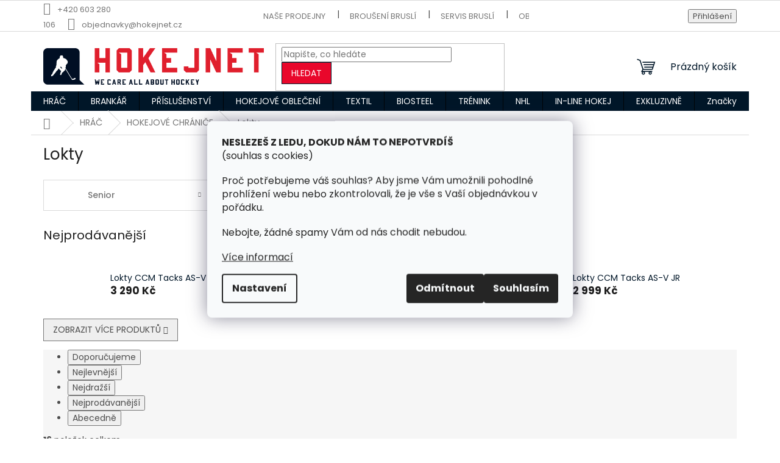

--- FILE ---
content_type: text/html; charset=utf-8
request_url: https://www.hokejnet.cz/hrac-lokty/
body_size: 24641
content:
<!doctype html><html lang="cs" dir="ltr" class="header-background-light external-fonts-loaded"><head><meta charset="utf-8" /><meta name="viewport" content="width=device-width,initial-scale=1" /><title>Lokty - HOKEJNET</title><link rel="preconnect" href="https://cdn.myshoptet.com" /><link rel="dns-prefetch" href="https://cdn.myshoptet.com" /><link rel="preload" href="https://cdn.myshoptet.com/prj/dist/master/cms/libs/jquery/jquery-1.11.3.min.js" as="script" /><link href="https://cdn.myshoptet.com/prj/dist/master/cms/templates/frontend_templates/shared/css/font-face/poppins.css" rel="stylesheet"><link href="https://cdn.myshoptet.com/prj/dist/master/shop/dist/font-shoptet-11.css.62c94c7785ff2cea73b2.css" rel="stylesheet"><script>
dataLayer = [];
dataLayer.push({'shoptet' : {
    "pageId": 861,
    "pageType": "category",
    "currency": "CZK",
    "currencyInfo": {
        "decimalSeparator": ",",
        "exchangeRate": 1,
        "priceDecimalPlaces": 2,
        "symbol": "K\u010d",
        "symbolLeft": 0,
        "thousandSeparator": " "
    },
    "language": "cs",
    "projectId": 558636,
    "category": {
        "guid": "8b86b581-9af9-11ed-9510-b8ca3a6063f8",
        "path": "HR\u00c1\u010c | HOKEJOV\u00c9 CHR\u00c1NI\u010cE | Lokty",
        "parentCategoryGuid": "ac33095d-9af6-11ed-9510-b8ca3a6063f8"
    },
    "cartInfo": {
        "id": null,
        "freeShipping": false,
        "freeShippingFrom": 3000,
        "leftToFreeGift": {
            "formattedPrice": "0 K\u010d",
            "priceLeft": 0
        },
        "freeGift": false,
        "leftToFreeShipping": {
            "priceLeft": 3000,
            "dependOnRegion": 0,
            "formattedPrice": "3 000 K\u010d"
        },
        "discountCoupon": [],
        "getNoBillingShippingPrice": {
            "withoutVat": 0,
            "vat": 0,
            "withVat": 0
        },
        "cartItems": [],
        "taxMode": "ORDINARY"
    },
    "cart": [],
    "customer": {
        "priceRatio": 1,
        "priceListId": 1,
        "groupId": null,
        "registered": false,
        "mainAccount": false
    }
}});
dataLayer.push({'cookie_consent' : {
    "marketing": "denied",
    "analytics": "denied"
}});
document.addEventListener('DOMContentLoaded', function() {
    shoptet.consent.onAccept(function(agreements) {
        if (agreements.length == 0) {
            return;
        }
        dataLayer.push({
            'cookie_consent' : {
                'marketing' : (agreements.includes(shoptet.config.cookiesConsentOptPersonalisation)
                    ? 'granted' : 'denied'),
                'analytics': (agreements.includes(shoptet.config.cookiesConsentOptAnalytics)
                    ? 'granted' : 'denied')
            },
            'event': 'cookie_consent'
        });
    });
});
</script>

<!-- Google Tag Manager -->
<script>(function(w,d,s,l,i){w[l]=w[l]||[];w[l].push({'gtm.start':
new Date().getTime(),event:'gtm.js'});var f=d.getElementsByTagName(s)[0],
j=d.createElement(s),dl=l!='dataLayer'?'&l='+l:'';j.async=true;j.src=
'https://www.googletagmanager.com/gtm.js?id='+i+dl;f.parentNode.insertBefore(j,f);
})(window,document,'script','dataLayer','GTM-NW3KS73');</script>
<!-- End Google Tag Manager -->

<meta property="og:type" content="website"><meta property="og:site_name" content="hokejnet.cz"><meta property="og:url" content="https://www.hokejnet.cz/hrac-lokty/"><meta property="og:title" content="Lokty - HOKEJNET"><meta name="author" content="HOKEJNET.CZ"><meta name="web_author" content="Shoptet.cz"><meta name="dcterms.rightsHolder" content="www.hokejnet.cz"><meta name="robots" content="index,follow"><meta property="og:image" content="https://www.hokejnet.cz/user/categories/orig/aaf56bc1-11cd-4b3b-a79b-dfc77384776b.jpeg"><meta property="og:description" content="Lokty, Vybavení pro amatéry i profesionály ✔️ Velikosti dětské, junior i senior ✔️ Zboží skladem ✔️ Od hokejistů pro hokejisty 🏒"><meta name="description" content="Lokty, Vybavení pro amatéry i profesionály ✔️ Velikosti dětské, junior i senior ✔️ Zboží skladem ✔️ Od hokejistů pro hokejisty 🏒"><style>:root {--color-primary: #001628;--color-primary-h: 207;--color-primary-s: 100%;--color-primary-l: 8%;--color-primary-hover: #e9072b;--color-primary-hover-h: 350;--color-primary-hover-s: 94%;--color-primary-hover-l: 47%;--color-secondary: #001628;--color-secondary-h: 207;--color-secondary-s: 100%;--color-secondary-l: 8%;--color-secondary-hover: #e9072b;--color-secondary-hover-h: 350;--color-secondary-hover-s: 94%;--color-secondary-hover-l: 47%;--color-tertiary: #e9072b;--color-tertiary-h: 350;--color-tertiary-s: 94%;--color-tertiary-l: 47%;--color-tertiary-hover: #001628;--color-tertiary-hover-h: 207;--color-tertiary-hover-s: 100%;--color-tertiary-hover-l: 8%;--color-header-background: #ffffff;--template-font: "Poppins";--template-headings-font: "Poppins";--header-background-url: url("[data-uri]");--cookies-notice-background: #F8FAFB;--cookies-notice-color: #252525;--cookies-notice-button-hover: #27263f;--cookies-notice-link-hover: #3b3a5f;--templates-update-management-preview-mode-content: "Náhled aktualizací šablony je aktivní pro váš prohlížeč."}</style>
    
    <link href="https://cdn.myshoptet.com/prj/dist/master/shop/dist/main-11.less.5a24dcbbdabfd189c152.css" rel="stylesheet" />
                <link href="https://cdn.myshoptet.com/prj/dist/master/shop/dist/mobile-header-v1-11.less.1ee105d41b5f713c21aa.css" rel="stylesheet" />
    
<link rel="next" href="/hrac-lokty/strana-2/" />    <script>var shoptet = shoptet || {};</script>
    <script src="https://cdn.myshoptet.com/prj/dist/master/shop/dist/main-3g-header.js.05f199e7fd2450312de2.js"></script>
<!-- User include --><!-- project html code header -->
<meta name="google-site-verification" content="pQbViHFOOOzETsYLeILNw4rxhiz3QL5vDOqkFQOoa6I" />
<!-- /User include --><link rel="shortcut icon" href="/favicon.ico" type="image/x-icon" /><link rel="canonical" href="https://www.hokejnet.cz/hrac-lokty/" /><style>/* custom background */@media (min-width: 992px) {body {background-position: left top;background-repeat: repeat !important;background-attachment: scroll;}}</style>    <!-- Global site tag (gtag.js) - Google Analytics -->
    <script async src="https://www.googletagmanager.com/gtag/js?id=G-8253QQMS7F"></script>
    <script>
        
        window.dataLayer = window.dataLayer || [];
        function gtag(){dataLayer.push(arguments);}
        

                    console.debug('default consent data');

            gtag('consent', 'default', {"ad_storage":"denied","analytics_storage":"denied","ad_user_data":"denied","ad_personalization":"denied","wait_for_update":500});
            dataLayer.push({
                'event': 'default_consent'
            });
        
        gtag('js', new Date());

        
                gtag('config', 'G-8253QQMS7F', {"groups":"GA4","send_page_view":false,"content_group":"category","currency":"CZK","page_language":"cs"});
        
        
        
        
        
        
                    gtag('event', 'page_view', {"send_to":"GA4","page_language":"cs","content_group":"category","currency":"CZK"});
        
        
        
        
        
        
        
        
        
        
        
        
        
        document.addEventListener('DOMContentLoaded', function() {
            if (typeof shoptet.tracking !== 'undefined') {
                for (var id in shoptet.tracking.bannersList) {
                    gtag('event', 'view_promotion', {
                        "send_to": "UA",
                        "promotions": [
                            {
                                "id": shoptet.tracking.bannersList[id].id,
                                "name": shoptet.tracking.bannersList[id].name,
                                "position": shoptet.tracking.bannersList[id].position
                            }
                        ]
                    });
                }
            }

            shoptet.consent.onAccept(function(agreements) {
                if (agreements.length !== 0) {
                    console.debug('gtag consent accept');
                    var gtagConsentPayload =  {
                        'ad_storage': agreements.includes(shoptet.config.cookiesConsentOptPersonalisation)
                            ? 'granted' : 'denied',
                        'analytics_storage': agreements.includes(shoptet.config.cookiesConsentOptAnalytics)
                            ? 'granted' : 'denied',
                                                                                                'ad_user_data': agreements.includes(shoptet.config.cookiesConsentOptPersonalisation)
                            ? 'granted' : 'denied',
                        'ad_personalization': agreements.includes(shoptet.config.cookiesConsentOptPersonalisation)
                            ? 'granted' : 'denied',
                        };
                    console.debug('update consent data', gtagConsentPayload);
                    gtag('consent', 'update', gtagConsentPayload);
                    dataLayer.push(
                        { 'event': 'update_consent' }
                    );
                }
            });
        });
    </script>
</head><body class="desktop id-861 in-hrac-lokty template-11 type-category one-column-body columns-mobile-2 columns-3 ums_forms_redesign--off ums_a11y_category_page--on ums_discussion_rating_forms--off ums_flags_display_unification--on ums_a11y_login--on mobile-header-version-1"><noscript>
    <style>
        #header {
            padding-top: 0;
            position: relative !important;
            top: 0;
        }
        .header-navigation {
            position: relative !important;
        }
        .overall-wrapper {
            margin: 0 !important;
        }
        body:not(.ready) {
            visibility: visible !important;
        }
    </style>
    <div class="no-javascript">
        <div class="no-javascript__title">Musíte změnit nastavení vašeho prohlížeče</div>
        <div class="no-javascript__text">Podívejte se na: <a href="https://www.google.com/support/bin/answer.py?answer=23852">Jak povolit JavaScript ve vašem prohlížeči</a>.</div>
        <div class="no-javascript__text">Pokud používáte software na blokování reklam, může být nutné povolit JavaScript z této stránky.</div>
        <div class="no-javascript__text">Děkujeme.</div>
    </div>
</noscript>

        <div id="fb-root"></div>
        <script>
            window.fbAsyncInit = function() {
                FB.init({
                    autoLogAppEvents : true,
                    xfbml            : true,
                    version          : 'v24.0'
                });
            };
        </script>
        <script async defer crossorigin="anonymous" src="https://connect.facebook.net/cs_CZ/sdk.js#xfbml=1&version=v24.0"></script>
<!-- Google Tag Manager (noscript) -->
<noscript><iframe src="https://www.googletagmanager.com/ns.html?id=GTM-NW3KS73"
height="0" width="0" style="display:none;visibility:hidden"></iframe></noscript>
<!-- End Google Tag Manager (noscript) -->

    <div class="siteCookies siteCookies--center siteCookies--light js-siteCookies" role="dialog" data-testid="cookiesPopup" data-nosnippet>
        <div class="siteCookies__form">
            <div class="siteCookies__content">
                <div class="siteCookies__text">
                    <p><strong>NESLEZEŠ Z LEDU, DOKUD NÁM TO NEPOTVRDÍŠ </strong><br />(souhlas s cookies)</p>
<p>Proč potřebujeme váš souhlas? Aby jsme Vám umožnili pohodlné prohlížení webu nebo zkontrolovali, že je vše s Vaší objednávkou v pořádku.</p>
<p>Nebojte, žádné spamy Vám od nás chodit nebudou.</p>
<a href="/podminky-ochrany-osobnich-udaju/" target="_blank" rel="noopener noreferrer">Více informací</a>
                </div>
                <p class="siteCookies__links">
                    <button class="siteCookies__link js-cookies-settings" aria-label="Nastavení cookies" data-testid="cookiesSettings">Nastavení</button>
                </p>
            </div>
            <div class="siteCookies__buttonWrap">
                                    <button class="siteCookies__button js-cookiesConsentSubmit" value="reject" aria-label="Odmítnout cookies" data-testid="buttonCookiesReject">Odmítnout</button>
                                <button class="siteCookies__button js-cookiesConsentSubmit" value="all" aria-label="Přijmout cookies" data-testid="buttonCookiesAccept">Souhlasím</button>
            </div>
        </div>
        <script>
            document.addEventListener("DOMContentLoaded", () => {
                const siteCookies = document.querySelector('.js-siteCookies');
                document.addEventListener("scroll", shoptet.common.throttle(() => {
                    const st = document.documentElement.scrollTop;
                    if (st > 1) {
                        siteCookies.classList.add('siteCookies--scrolled');
                    } else {
                        siteCookies.classList.remove('siteCookies--scrolled');
                    }
                }, 100));
            });
        </script>
    </div>
<a href="#content" class="skip-link sr-only">Přejít na obsah</a><div class="overall-wrapper"><div class="user-action"><div class="container">
    <div class="user-action-in">
                    <div id="login" class="user-action-login popup-widget login-widget" role="dialog" aria-labelledby="loginHeading">
        <div class="popup-widget-inner">
                            <h2 id="loginHeading">Přihlášení k vašemu účtu</h2><div id="customerLogin"><form action="/action/Customer/Login/" method="post" id="formLoginIncluded" class="csrf-enabled formLogin" data-testid="formLogin"><input type="hidden" name="referer" value="" /><div class="form-group"><div class="input-wrapper email js-validated-element-wrapper no-label"><input type="email" name="email" class="form-control" autofocus placeholder="E-mailová adresa (např. jan@novak.cz)" data-testid="inputEmail" autocomplete="email" required /></div></div><div class="form-group"><div class="input-wrapper password js-validated-element-wrapper no-label"><input type="password" name="password" class="form-control" placeholder="Heslo" data-testid="inputPassword" autocomplete="current-password" required /><span class="no-display">Nemůžete vyplnit toto pole</span><input type="text" name="surname" value="" class="no-display" /></div></div><div class="form-group"><div class="login-wrapper"><button type="submit" class="btn btn-secondary btn-text btn-login" data-testid="buttonSubmit">Přihlásit se</button><div class="password-helper"><a href="/registrace/" data-testid="signup" rel="nofollow">Nová registrace</a><a href="/klient/zapomenute-heslo/" rel="nofollow">Zapomenuté heslo</a></div></div></div></form>
</div>                    </div>
    </div>

                            <div id="cart-widget" class="user-action-cart popup-widget cart-widget loader-wrapper" data-testid="popupCartWidget" role="dialog" aria-hidden="true">
    <div class="popup-widget-inner cart-widget-inner place-cart-here">
        <div class="loader-overlay">
            <div class="loader"></div>
        </div>
    </div>

    <div class="cart-widget-button">
        <a href="/kosik/" class="btn btn-conversion" id="continue-order-button" rel="nofollow" data-testid="buttonNextStep">Pokračovat do košíku</a>
    </div>
</div>
            </div>
</div>
</div><div class="top-navigation-bar" data-testid="topNavigationBar">

    <div class="container">

        <div class="top-navigation-contacts">
            <strong>Zákaznická podpora:</strong><a href="tel:+420603280106" class="project-phone" aria-label="Zavolat na +420603280106" data-testid="contactboxPhone"><span>+420 603 280 106</span></a><a href="mailto:objednavky@hokejnet.cz" class="project-email" data-testid="contactboxEmail"><span>objednavky@hokejnet.cz</span></a>        </div>

                            <div class="top-navigation-menu">
                <div class="top-navigation-menu-trigger"></div>
                <ul class="top-navigation-bar-menu">
                                            <li class="top-navigation-menu-item-1089">
                            <a href="/nase-prodejny/">Naše prodejny</a>
                        </li>
                                            <li class="top-navigation-menu-item-1149">
                            <a href="/brouseni-brusli/">Broušení bruslí</a>
                        </li>
                                            <li class="top-navigation-menu-item-1161">
                            <a href="/servis/">Servis bruslí</a>
                        </li>
                                            <li class="top-navigation-menu-item-1077">
                            <a href="/obchodni-podminky/">Obchodní podmínky</a>
                        </li>
                                            <li class="top-navigation-menu-item-691">
                            <a href="/podminky-ochrany-osobnich-udaju/">Podmínky ochrany osobních údajů </a>
                        </li>
                                    </ul>
                <ul class="top-navigation-bar-menu-helper"></ul>
            </div>
        
        <div class="top-navigation-tools">
            <div class="responsive-tools">
                <a href="#" class="toggle-window" data-target="search" aria-label="Hledat" data-testid="linkSearchIcon"></a>
                                                            <a href="#" class="toggle-window" data-target="login"></a>
                                                    <a href="#" class="toggle-window" data-target="navigation" aria-label="Menu" data-testid="hamburgerMenu"></a>
            </div>
                        <button class="top-nav-button top-nav-button-login toggle-window" type="button" data-target="login" aria-haspopup="dialog" aria-controls="login" aria-expanded="false" data-testid="signin"><span>Přihlášení</span></button>        </div>

    </div>

</div>
<header id="header"><div class="container navigation-wrapper">
    <div class="header-top">
        <div class="site-name-wrapper">
            <div class="site-name"><a href="/" data-testid="linkWebsiteLogo"><img src="https://cdn.myshoptet.com/usr/www.hokejnet.cz/user/logos/official_logo.png" alt="HOKEJNET.CZ" fetchpriority="low" /></a></div>        </div>
        <div class="search" itemscope itemtype="https://schema.org/WebSite">
            <meta itemprop="headline" content="Lokty"/><meta itemprop="url" content="https://www.hokejnet.cz"/><meta itemprop="text" content="Lokty, Vybavení pro amatéry i profesionály ✔️ Velikosti dětské, junior i senior ✔️ Zboží skladem ✔️ Od hokejistů pro hokejisty 🏒"/>            <form action="/action/ProductSearch/prepareString/" method="post"
    id="formSearchForm" class="search-form compact-form js-search-main"
    itemprop="potentialAction" itemscope itemtype="https://schema.org/SearchAction" data-testid="searchForm">
    <fieldset>
        <meta itemprop="target"
            content="https://www.hokejnet.cz/vyhledavani/?string={string}"/>
        <input type="hidden" name="language" value="cs"/>
        
            
<input
    type="search"
    name="string"
        class="query-input form-control search-input js-search-input"
    placeholder="Napište, co hledáte"
    autocomplete="off"
    required
    itemprop="query-input"
    aria-label="Vyhledávání"
    data-testid="searchInput"
>
            <button type="submit" class="btn btn-default" data-testid="searchBtn">Hledat</button>
        
    </fieldset>
</form>
        </div>
        <div class="navigation-buttons">
                
    <a href="/kosik/" class="btn btn-icon toggle-window cart-count" data-target="cart" data-hover="true" data-redirect="true" data-testid="headerCart" rel="nofollow" aria-haspopup="dialog" aria-expanded="false" aria-controls="cart-widget">
        
                <span class="sr-only">Nákupní košík</span>
        
            <span class="cart-price visible-lg-inline-block" data-testid="headerCartPrice">
                                    Prázdný košík                            </span>
        
    
            </a>
        </div>
    </div>
    <nav id="navigation" aria-label="Hlavní menu" data-collapsible="true"><div class="navigation-in menu"><ul class="menu-level-1" role="menubar" data-testid="headerMenuItems"><li class="menu-item-708 ext" role="none"><a href="/hrac/" data-testid="headerMenuItem" role="menuitem" aria-haspopup="true" aria-expanded="false"><b>HRÁČ</b><span class="submenu-arrow"></span></a><ul class="menu-level-2" aria-label="HRÁČ" tabindex="-1" role="menu"><li class="menu-item-714 has-third-level" role="none"><a href="/hrac-brusle/" class="menu-image" data-testid="headerMenuItem" tabindex="-1" aria-hidden="true"><img src="data:image/svg+xml,%3Csvg%20width%3D%22140%22%20height%3D%22100%22%20xmlns%3D%22http%3A%2F%2Fwww.w3.org%2F2000%2Fsvg%22%3E%3C%2Fsvg%3E" alt="" aria-hidden="true" width="140" height="100"  data-src="https://cdn.myshoptet.com/usr/www.hokejnet.cz/user/categories/thumb/a9a5e0dd-15e5-48b6-9a3f-ba14ddb70743.jpeg" fetchpriority="low" /></a><div><a href="/hrac-brusle/" data-testid="headerMenuItem" role="menuitem"><span>BRUSLE</span></a>
                                                    <ul class="menu-level-3" role="menu">
                                                                    <li class="menu-item-747" role="none">
                                        <a href="/hrac-brusle-senior/" data-testid="headerMenuItem" role="menuitem">
                                            Senior</a>,                                    </li>
                                                                    <li class="menu-item-750" role="none">
                                        <a href="/hrac-brusle-junior/" data-testid="headerMenuItem" role="menuitem">
                                            Junior</a>,                                    </li>
                                                                    <li class="menu-item-753" role="none">
                                        <a href="/hrac-brusle-detske/" data-testid="headerMenuItem" role="menuitem">
                                            Dětské</a>,                                    </li>
                                                                    <li class="menu-item-756" role="none">
                                        <a href="/hrac-brusle-doplnky/" data-testid="headerMenuItem" role="menuitem">
                                            Doplňky</a>                                    </li>
                                                            </ul>
                        </div></li><li class="menu-item-720 has-third-level" role="none"><a href="/hrac-hokejky/" class="menu-image" data-testid="headerMenuItem" tabindex="-1" aria-hidden="true"><img src="data:image/svg+xml,%3Csvg%20width%3D%22140%22%20height%3D%22100%22%20xmlns%3D%22http%3A%2F%2Fwww.w3.org%2F2000%2Fsvg%22%3E%3C%2Fsvg%3E" alt="" aria-hidden="true" width="140" height="100"  data-src="https://cdn.myshoptet.com/usr/www.hokejnet.cz/user/categories/thumb/4be37aaa-3528-4d8a-b5ad-84d573341d28.jpeg" fetchpriority="low" /></a><div><a href="/hrac-hokejky/" data-testid="headerMenuItem" role="menuitem"><span>HOKEJKY</span></a>
                                                    <ul class="menu-level-3" role="menu">
                                                                    <li class="menu-item-777" role="none">
                                        <a href="/hrac-hokejky-senior/" data-testid="headerMenuItem" role="menuitem">
                                            Senior</a>,                                    </li>
                                                                    <li class="menu-item-780" role="none">
                                        <a href="/hrac-hokejky-int/" data-testid="headerMenuItem" role="menuitem">
                                            INT</a>,                                    </li>
                                                                    <li class="menu-item-783" role="none">
                                        <a href="/hrac-hokejky-junior/" data-testid="headerMenuItem" role="menuitem">
                                            Junior</a>,                                    </li>
                                                                    <li class="menu-item-789" role="none">
                                        <a href="/hrac-hokejky-cepele/" data-testid="headerMenuItem" role="menuitem">
                                            Čepele</a>,                                    </li>
                                                                    <li class="menu-item-1197" role="none">
                                        <a href="/doplnky/" data-testid="headerMenuItem" role="menuitem">
                                            Doplňky</a>                                    </li>
                                                            </ul>
                        </div></li><li class="menu-item-726 has-third-level" role="none"><a href="/hrac-rukavice/" class="menu-image" data-testid="headerMenuItem" tabindex="-1" aria-hidden="true"><img src="data:image/svg+xml,%3Csvg%20width%3D%22140%22%20height%3D%22100%22%20xmlns%3D%22http%3A%2F%2Fwww.w3.org%2F2000%2Fsvg%22%3E%3C%2Fsvg%3E" alt="" aria-hidden="true" width="140" height="100"  data-src="https://cdn.myshoptet.com/usr/www.hokejnet.cz/user/categories/thumb/9e5860b8-0663-4602-85f4-3bffae390f84.jpeg" fetchpriority="low" /></a><div><a href="/hrac-rukavice/" data-testid="headerMenuItem" role="menuitem"><span>HOKEJOVÉ RUKAVICE</span></a>
                                                    <ul class="menu-level-3" role="menu">
                                                                    <li class="menu-item-807" role="none">
                                        <a href="/hrac-rukavice-senior/" data-testid="headerMenuItem" role="menuitem">
                                            Senior</a>,                                    </li>
                                                                    <li class="menu-item-810" role="none">
                                        <a href="/hrac-rukavice-junior/" data-testid="headerMenuItem" role="menuitem">
                                            Junior</a>,                                    </li>
                                                                    <li class="menu-item-1215" role="none">
                                        <a href="/doplnky-3/" data-testid="headerMenuItem" role="menuitem">
                                            Doplňky</a>                                    </li>
                                                            </ul>
                        </div></li><li class="menu-item-735 has-third-level" role="none"><a href="/hrac-kalhoty/" class="menu-image" data-testid="headerMenuItem" tabindex="-1" aria-hidden="true"><img src="data:image/svg+xml,%3Csvg%20width%3D%22140%22%20height%3D%22100%22%20xmlns%3D%22http%3A%2F%2Fwww.w3.org%2F2000%2Fsvg%22%3E%3C%2Fsvg%3E" alt="" aria-hidden="true" width="140" height="100"  data-src="https://cdn.myshoptet.com/usr/www.hokejnet.cz/user/categories/thumb/4127fc84-6753-42d0-a0e4-8c47e4a26339.jpeg" fetchpriority="low" /></a><div><a href="/hrac-kalhoty/" data-testid="headerMenuItem" role="menuitem"><span>HOKEJOVÉ KALHOTY</span></a>
                                                    <ul class="menu-level-3" role="menu">
                                                                    <li class="menu-item-816" role="none">
                                        <a href="/hrac-kalhoty-senior/" data-testid="headerMenuItem" role="menuitem">
                                            Senior</a>,                                    </li>
                                                                    <li class="menu-item-819" role="none">
                                        <a href="/hrac-kalhoty-junior/" data-testid="headerMenuItem" role="menuitem">
                                            Junior</a>,                                    </li>
                                                                    <li class="menu-item-822" role="none">
                                        <a href="/hrac-kalhoty-detske/" data-testid="headerMenuItem" role="menuitem">
                                            Dětské</a>                                    </li>
                                                            </ul>
                        </div></li><li class="menu-item-729 has-third-level" role="none"><a href="/hrac-helmy/" class="menu-image" data-testid="headerMenuItem" tabindex="-1" aria-hidden="true"><img src="data:image/svg+xml,%3Csvg%20width%3D%22140%22%20height%3D%22100%22%20xmlns%3D%22http%3A%2F%2Fwww.w3.org%2F2000%2Fsvg%22%3E%3C%2Fsvg%3E" alt="" aria-hidden="true" width="140" height="100"  data-src="https://cdn.myshoptet.com/usr/www.hokejnet.cz/user/categories/thumb/cb067a11-f79a-4400-9d21-ce30c5b203fc.jpeg" fetchpriority="low" /></a><div><a href="/hrac-helmy/" data-testid="headerMenuItem" role="menuitem"><span>HOKEJOVÉ HELMY</span></a>
                                                    <ul class="menu-level-3" role="menu">
                                                                    <li class="menu-item-825" role="none">
                                        <a href="/hrac-helmy-2/" data-testid="headerMenuItem" role="menuitem">
                                            Helmy</a>,                                    </li>
                                                                    <li class="menu-item-828" role="none">
                                        <a href="/hrac-helmy-mrizka/" data-testid="headerMenuItem" role="menuitem">
                                            Helmy s mřížkou</a>,                                    </li>
                                                                    <li class="menu-item-831" role="none">
                                        <a href="/hrac-helmy-plexi-mrizky/" data-testid="headerMenuItem" role="menuitem">
                                            Plexi &amp; Mřížky</a>,                                    </li>
                                                                    <li class="menu-item-1212" role="none">
                                        <a href="/doplnky-2/" data-testid="headerMenuItem" role="menuitem">
                                            Doplňky</a>                                    </li>
                                                            </ul>
                        </div></li><li class="menu-item-723 has-third-level" role="none"><a href="/hrac-chranice/" class="menu-image" data-testid="headerMenuItem" tabindex="-1" aria-hidden="true"><img src="data:image/svg+xml,%3Csvg%20width%3D%22140%22%20height%3D%22100%22%20xmlns%3D%22http%3A%2F%2Fwww.w3.org%2F2000%2Fsvg%22%3E%3C%2Fsvg%3E" alt="" aria-hidden="true" width="140" height="100"  data-src="https://cdn.myshoptet.com/usr/www.hokejnet.cz/user/categories/thumb/e752795b-4fc2-41f4-b7a8-4218096c77f4.jpeg" fetchpriority="low" /></a><div><a href="/hrac-chranice/" data-testid="headerMenuItem" role="menuitem"><span>HOKEJOVÉ CHRÁNIČE</span></a>
                                                    <ul class="menu-level-3" role="menu">
                                                                    <li class="menu-item-849" role="none">
                                        <a href="/hrac-ramena/" data-testid="headerMenuItem" role="menuitem">
                                            Ramena</a>,                                    </li>
                                                                    <li class="menu-item-861" role="none">
                                        <a href="/hrac-lokty/" class="active" data-testid="headerMenuItem" role="menuitem">
                                            Lokty</a>,                                    </li>
                                                                    <li class="menu-item-837" role="none">
                                        <a href="/hrac-holene/" data-testid="headerMenuItem" role="menuitem">
                                            Holeně</a>,                                    </li>
                                                                    <li class="menu-item-873" role="none">
                                        <a href="/hrac-zapesti/" data-testid="headerMenuItem" role="menuitem">
                                            Zápěstí</a>,                                    </li>
                                                                    <li class="menu-item-876" role="none">
                                        <a href="/hrac-detske-sety/" data-testid="headerMenuItem" role="menuitem">
                                            Dětské sety</a>                                    </li>
                                                            </ul>
                        </div></li><li class="menu-item-732 has-third-level" role="none"><a href="/hrac-tasky/" class="menu-image" data-testid="headerMenuItem" tabindex="-1" aria-hidden="true"><img src="data:image/svg+xml,%3Csvg%20width%3D%22140%22%20height%3D%22100%22%20xmlns%3D%22http%3A%2F%2Fwww.w3.org%2F2000%2Fsvg%22%3E%3C%2Fsvg%3E" alt="" aria-hidden="true" width="140" height="100"  data-src="https://cdn.myshoptet.com/usr/www.hokejnet.cz/user/categories/thumb/ea5f88ec-75c1-4f40-9fcc-433393866287.jpeg" fetchpriority="low" /></a><div><a href="/hrac-tasky/" data-testid="headerMenuItem" role="menuitem"><span>HOKEJOVÉ TAŠKY</span></a>
                                                    <ul class="menu-level-3" role="menu">
                                                                    <li class="menu-item-882" role="none">
                                        <a href="/hrac-tasky-na-koleckach/" data-testid="headerMenuItem" role="menuitem">
                                            Tašky na kolečkách</a>,                                    </li>
                                                                    <li class="menu-item-885" role="none">
                                        <a href="/hrac-tasky-bez-kolecek/" data-testid="headerMenuItem" role="menuitem">
                                            Tašky bez koleček</a>                                    </li>
                                                            </ul>
                        </div></li><li class="menu-item-738" role="none"><a href="/hrac-suspenzory/" class="menu-image" data-testid="headerMenuItem" tabindex="-1" aria-hidden="true"><img src="data:image/svg+xml,%3Csvg%20width%3D%22140%22%20height%3D%22100%22%20xmlns%3D%22http%3A%2F%2Fwww.w3.org%2F2000%2Fsvg%22%3E%3C%2Fsvg%3E" alt="" aria-hidden="true" width="140" height="100"  data-src="https://cdn.myshoptet.com/usr/www.hokejnet.cz/user/categories/thumb/44311706-3ba8-4f69-a48d-646d9946ef69.jpeg" fetchpriority="low" /></a><div><a href="/hrac-suspenzory/" data-testid="headerMenuItem" role="menuitem"><span>HOKEJOVÉ SUSPENZORY</span></a>
                        </div></li></ul></li>
<li class="menu-item-711 ext" role="none"><a href="/brankar/" data-testid="headerMenuItem" role="menuitem" aria-haspopup="true" aria-expanded="false"><b>BRANKÁŘ</b><span class="submenu-arrow"></span></a><ul class="menu-level-2" aria-label="BRANKÁŘ" tabindex="-1" role="menu"><li class="menu-item-717 has-third-level" role="none"><a href="/brankar-brusle/" class="menu-image" data-testid="headerMenuItem" tabindex="-1" aria-hidden="true"><img src="data:image/svg+xml,%3Csvg%20width%3D%22140%22%20height%3D%22100%22%20xmlns%3D%22http%3A%2F%2Fwww.w3.org%2F2000%2Fsvg%22%3E%3C%2Fsvg%3E" alt="" aria-hidden="true" width="140" height="100"  data-src="https://cdn.myshoptet.com/usr/www.hokejnet.cz/user/categories/thumb/29cdfac9-f241-4c1e-a73c-098a8f36324b.jpeg" fetchpriority="low" /></a><div><a href="/brankar-brusle/" data-testid="headerMenuItem" role="menuitem"><span>BRANKÁŘSKÉ BRUSLE</span></a>
                                                    <ul class="menu-level-3" role="menu">
                                                                    <li class="menu-item-888" role="none">
                                        <a href="/brankar-brusle-senior/" data-testid="headerMenuItem" role="menuitem">
                                            Senior</a>,                                    </li>
                                                                    <li class="menu-item-891" role="none">
                                        <a href="/brankar-brusle-junior/" data-testid="headerMenuItem" role="menuitem">
                                            Junior</a>                                    </li>
                                                            </ul>
                        </div></li><li class="menu-item-909" role="none"><a href="/brankar-helmy/" class="menu-image" data-testid="headerMenuItem" tabindex="-1" aria-hidden="true"><img src="data:image/svg+xml,%3Csvg%20width%3D%22140%22%20height%3D%22100%22%20xmlns%3D%22http%3A%2F%2Fwww.w3.org%2F2000%2Fsvg%22%3E%3C%2Fsvg%3E" alt="" aria-hidden="true" width="140" height="100"  data-src="https://cdn.myshoptet.com/usr/www.hokejnet.cz/user/categories/thumb/28d1b7f7-5945-4c80-9fdf-1b2233898bc3.jpeg" fetchpriority="low" /></a><div><a href="/brankar-helmy/" data-testid="headerMenuItem" role="menuitem"><span>BRANKÁŘSKÉ HELMY</span></a>
                        </div></li><li class="menu-item-912" role="none"><a href="/brankar-vyrazecky/" class="menu-image" data-testid="headerMenuItem" tabindex="-1" aria-hidden="true"><img src="data:image/svg+xml,%3Csvg%20width%3D%22140%22%20height%3D%22100%22%20xmlns%3D%22http%3A%2F%2Fwww.w3.org%2F2000%2Fsvg%22%3E%3C%2Fsvg%3E" alt="" aria-hidden="true" width="140" height="100"  data-src="https://cdn.myshoptet.com/usr/www.hokejnet.cz/user/categories/thumb/3564b04f-272b-4d23-9993-9f1ac1eece0c.jpeg" fetchpriority="low" /></a><div><a href="/brankar-vyrazecky/" data-testid="headerMenuItem" role="menuitem"><span>VYRÁŽEČKY</span></a>
                        </div></li><li class="menu-item-915" role="none"><a href="/brankar-vesty/" class="menu-image" data-testid="headerMenuItem" tabindex="-1" aria-hidden="true"><img src="data:image/svg+xml,%3Csvg%20width%3D%22140%22%20height%3D%22100%22%20xmlns%3D%22http%3A%2F%2Fwww.w3.org%2F2000%2Fsvg%22%3E%3C%2Fsvg%3E" alt="" aria-hidden="true" width="140" height="100"  data-src="https://cdn.myshoptet.com/usr/www.hokejnet.cz/user/categories/thumb/19559031-170a-44b9-8ec2-2407fbc22e37.jpeg" fetchpriority="low" /></a><div><a href="/brankar-vesty/" data-testid="headerMenuItem" role="menuitem"><span>BRANKÁŘSKÉ VESTY</span></a>
                        </div></li><li class="menu-item-918" role="none"><a href="/brankar-kalhoty/" class="menu-image" data-testid="headerMenuItem" tabindex="-1" aria-hidden="true"><img src="data:image/svg+xml,%3Csvg%20width%3D%22140%22%20height%3D%22100%22%20xmlns%3D%22http%3A%2F%2Fwww.w3.org%2F2000%2Fsvg%22%3E%3C%2Fsvg%3E" alt="" aria-hidden="true" width="140" height="100"  data-src="https://cdn.myshoptet.com/usr/www.hokejnet.cz/user/categories/thumb/19e99252-048c-4cf2-b2a0-33b55959f98b.jpeg" fetchpriority="low" /></a><div><a href="/brankar-kalhoty/" data-testid="headerMenuItem" role="menuitem"><span>BRANKÁŘSKÉ KALHOTY</span></a>
                        </div></li><li class="menu-item-921" role="none"><a href="/brankar-betony/" class="menu-image" data-testid="headerMenuItem" tabindex="-1" aria-hidden="true"><img src="data:image/svg+xml,%3Csvg%20width%3D%22140%22%20height%3D%22100%22%20xmlns%3D%22http%3A%2F%2Fwww.w3.org%2F2000%2Fsvg%22%3E%3C%2Fsvg%3E" alt="" aria-hidden="true" width="140" height="100"  data-src="https://cdn.myshoptet.com/usr/www.hokejnet.cz/user/categories/thumb/7914bfae-3ccf-411d-a6a2-6399cf0bc6b7.jpeg" fetchpriority="low" /></a><div><a href="/brankar-betony/" data-testid="headerMenuItem" role="menuitem"><span>BRANKÁŘSKÉ BETONY</span></a>
                        </div></li><li class="menu-item-924" role="none"><a href="/lapacky/" class="menu-image" data-testid="headerMenuItem" tabindex="-1" aria-hidden="true"><img src="data:image/svg+xml,%3Csvg%20width%3D%22140%22%20height%3D%22100%22%20xmlns%3D%22http%3A%2F%2Fwww.w3.org%2F2000%2Fsvg%22%3E%3C%2Fsvg%3E" alt="" aria-hidden="true" width="140" height="100"  data-src="https://cdn.myshoptet.com/usr/www.hokejnet.cz/user/categories/thumb/763b1163-a5cc-464a-83f8-217e9bb908c1.jpeg" fetchpriority="low" /></a><div><a href="/lapacky/" data-testid="headerMenuItem" role="menuitem"><span>LAPAČKY</span></a>
                        </div></li></ul></li>
<li class="menu-item-930 ext" role="none"><a href="/prislusenstvi/" data-testid="headerMenuItem" role="menuitem" aria-haspopup="true" aria-expanded="false"><b>PŘÍSLUŠENSTVÍ</b><span class="submenu-arrow"></span></a><ul class="menu-level-2" aria-label="PŘÍSLUŠENSTVÍ" tabindex="-1" role="menu"><li class="menu-item-768" role="none"><a href="/brusle-chranice/" class="menu-image" data-testid="headerMenuItem" tabindex="-1" aria-hidden="true"><img src="data:image/svg+xml,%3Csvg%20width%3D%22140%22%20height%3D%22100%22%20xmlns%3D%22http%3A%2F%2Fwww.w3.org%2F2000%2Fsvg%22%3E%3C%2Fsvg%3E" alt="" aria-hidden="true" width="140" height="100"  data-src="https://cdn.myshoptet.com/usr/www.hokejnet.cz/user/categories/thumb/08d3ef82-9b66-4088-afdb-78130375fca5.jpeg" fetchpriority="low" /></a><div><a href="/brusle-chranice/" data-testid="headerMenuItem" role="menuitem"><span>CHRÁNIČE BRUSLÍ</span></a>
                        </div></li><li class="menu-item-771" role="none"><a href="/brusle-tkanicky/" class="menu-image" data-testid="headerMenuItem" tabindex="-1" aria-hidden="true"><img src="data:image/svg+xml,%3Csvg%20width%3D%22140%22%20height%3D%22100%22%20xmlns%3D%22http%3A%2F%2Fwww.w3.org%2F2000%2Fsvg%22%3E%3C%2Fsvg%3E" alt="" aria-hidden="true" width="140" height="100"  data-src="https://cdn.myshoptet.com/usr/www.hokejnet.cz/user/categories/thumb/1b193b28-4262-434f-9ba7-d10610e8f7af.jpeg" fetchpriority="low" /></a><div><a href="/brusle-tkanicky/" data-testid="headerMenuItem" role="menuitem"><span>TKANIČKY</span></a>
                        </div></li><li class="menu-item-1101" role="none"><a href="/pasky/" class="menu-image" data-testid="headerMenuItem" tabindex="-1" aria-hidden="true"><img src="data:image/svg+xml,%3Csvg%20width%3D%22140%22%20height%3D%22100%22%20xmlns%3D%22http%3A%2F%2Fwww.w3.org%2F2000%2Fsvg%22%3E%3C%2Fsvg%3E" alt="" aria-hidden="true" width="140" height="100"  data-src="https://cdn.myshoptet.com/usr/www.hokejnet.cz/user/categories/thumb/71176850-b7a7-4830-9b2f-602ddf63644d.jpeg" fetchpriority="low" /></a><div><a href="/pasky/" data-testid="headerMenuItem" role="menuitem"><span>PÁSKY</span></a>
                        </div></li><li class="menu-item-957" role="none"><a href="/brousky-na-brusle/" class="menu-image" data-testid="headerMenuItem" tabindex="-1" aria-hidden="true"><img src="data:image/svg+xml,%3Csvg%20width%3D%22140%22%20height%3D%22100%22%20xmlns%3D%22http%3A%2F%2Fwww.w3.org%2F2000%2Fsvg%22%3E%3C%2Fsvg%3E" alt="" aria-hidden="true" width="140" height="100"  data-src="https://cdn.myshoptet.com/usr/www.hokejnet.cz/user/categories/thumb/55526b55-fefd-475f-817c-73dd5b5fcf8a.jpeg" fetchpriority="low" /></a><div><a href="/brousky-na-brusle/" data-testid="headerMenuItem" role="menuitem"><span>BROUSKY NA BRUSLE</span></a>
                        </div></li><li class="menu-item-948" role="none"><a href="/chranice-na-zuby/" class="menu-image" data-testid="headerMenuItem" tabindex="-1" aria-hidden="true"><img src="data:image/svg+xml,%3Csvg%20width%3D%22140%22%20height%3D%22100%22%20xmlns%3D%22http%3A%2F%2Fwww.w3.org%2F2000%2Fsvg%22%3E%3C%2Fsvg%3E" alt="" aria-hidden="true" width="140" height="100"  data-src="https://cdn.myshoptet.com/usr/www.hokejnet.cz/user/categories/thumb/dfd0bf34-2951-42e8-b0de-1eb592239b81.jpeg" fetchpriority="low" /></a><div><a href="/chranice-na-zuby/" data-testid="headerMenuItem" role="menuitem"><span>CHRÁNIČE NA ZUBY</span></a>
                        </div></li><li class="menu-item-939" role="none"><a href="/nastavce-na-hokejky/" class="menu-image" data-testid="headerMenuItem" tabindex="-1" aria-hidden="true"><img src="data:image/svg+xml,%3Csvg%20width%3D%22140%22%20height%3D%22100%22%20xmlns%3D%22http%3A%2F%2Fwww.w3.org%2F2000%2Fsvg%22%3E%3C%2Fsvg%3E" alt="" aria-hidden="true" width="140" height="100"  data-src="https://cdn.myshoptet.com/usr/www.hokejnet.cz/user/categories/thumb/752fa4f7-cb31-4eab-beff-e5e3ec1ba4f0.jpeg" fetchpriority="low" /></a><div><a href="/nastavce-na-hokejky/" data-testid="headerMenuItem" role="menuitem"><span>NÁSTAVCE NA HOKEJKY</span></a>
                        </div></li><li class="menu-item-804" role="none"><a href="/hokejky-koncovky/" class="menu-image" data-testid="headerMenuItem" tabindex="-1" aria-hidden="true"><img src="data:image/svg+xml,%3Csvg%20width%3D%22140%22%20height%3D%22100%22%20xmlns%3D%22http%3A%2F%2Fwww.w3.org%2F2000%2Fsvg%22%3E%3C%2Fsvg%3E" alt="" aria-hidden="true" width="140" height="100"  data-src="https://cdn.myshoptet.com/usr/www.hokejnet.cz/user/categories/thumb/e18e5244-d583-4084-b8de-2e66f38f2eac.jpeg" fetchpriority="low" /></a><div><a href="/hokejky-koncovky/" data-testid="headerMenuItem" role="menuitem"><span>KONCOVKY</span></a>
                        </div></li><li class="menu-item-942" role="none"><a href="/stick-wax/" class="menu-image" data-testid="headerMenuItem" tabindex="-1" aria-hidden="true"><img src="data:image/svg+xml,%3Csvg%20width%3D%22140%22%20height%3D%22100%22%20xmlns%3D%22http%3A%2F%2Fwww.w3.org%2F2000%2Fsvg%22%3E%3C%2Fsvg%3E" alt="" aria-hidden="true" width="140" height="100"  data-src="https://cdn.myshoptet.com/usr/www.hokejnet.cz/user/categories/thumb/aae55f76-57b0-4466-89fb-bc9197172a19.jpeg" fetchpriority="low" /></a><div><a href="/stick-wax/" data-testid="headerMenuItem" role="menuitem"><span>STICK WAX</span></a>
                        </div></li><li class="menu-item-951" role="none"><a href="/lahve/" class="menu-image" data-testid="headerMenuItem" tabindex="-1" aria-hidden="true"><img src="data:image/svg+xml,%3Csvg%20width%3D%22140%22%20height%3D%22100%22%20xmlns%3D%22http%3A%2F%2Fwww.w3.org%2F2000%2Fsvg%22%3E%3C%2Fsvg%3E" alt="" aria-hidden="true" width="140" height="100"  data-src="https://cdn.myshoptet.com/usr/www.hokejnet.cz/user/categories/thumb/ded56595-2568-48d2-8dcc-830b4c8d2d7b.jpeg" fetchpriority="low" /></a><div><a href="/lahve/" data-testid="headerMenuItem" role="menuitem"><span>LÁHVE</span></a>
                        </div></li><li class="menu-item-954" role="none"><a href="/deodoranty/" class="menu-image" data-testid="headerMenuItem" tabindex="-1" aria-hidden="true"><img src="data:image/svg+xml,%3Csvg%20width%3D%22140%22%20height%3D%22100%22%20xmlns%3D%22http%3A%2F%2Fwww.w3.org%2F2000%2Fsvg%22%3E%3C%2Fsvg%3E" alt="" aria-hidden="true" width="140" height="100"  data-src="https://cdn.myshoptet.com/usr/www.hokejnet.cz/user/categories/thumb/1b74befc-aea4-405d-8ac5-9e6016accdd5.jpeg" fetchpriority="low" /></a><div><a href="/deodoranty/" data-testid="headerMenuItem" role="menuitem"><span>DEODORANTY</span></a>
                        </div></li><li class="menu-item-1131" role="none"><a href="/nakrcniky/" class="menu-image" data-testid="headerMenuItem" tabindex="-1" aria-hidden="true"><img src="data:image/svg+xml,%3Csvg%20width%3D%22140%22%20height%3D%22100%22%20xmlns%3D%22http%3A%2F%2Fwww.w3.org%2F2000%2Fsvg%22%3E%3C%2Fsvg%3E" alt="" aria-hidden="true" width="140" height="100"  data-src="https://cdn.myshoptet.com/usr/www.hokejnet.cz/user/categories/thumb/4101d628-13da-49fb-a12b-e238fcb70ade.jpeg" fetchpriority="low" /></a><div><a href="/nakrcniky/" data-testid="headerMenuItem" role="menuitem"><span>NÁKRČNÍKY</span></a>
                        </div></li></ul></li>
<li class="menu-item-1008 ext" role="none"><a href="/hokejove-obleceni/" data-testid="headerMenuItem" role="menuitem" aria-haspopup="true" aria-expanded="false"><b>HOKEJOVÉ OBLEČENÍ</b><span class="submenu-arrow"></span></a><ul class="menu-level-2" aria-label="HOKEJOVÉ OBLEČENÍ" tabindex="-1" role="menu"><li class="menu-item-1011" role="none"><a href="/hokejove-obleceni-dresy/" class="menu-image" data-testid="headerMenuItem" tabindex="-1" aria-hidden="true"><img src="data:image/svg+xml,%3Csvg%20width%3D%22140%22%20height%3D%22100%22%20xmlns%3D%22http%3A%2F%2Fwww.w3.org%2F2000%2Fsvg%22%3E%3C%2Fsvg%3E" alt="" aria-hidden="true" width="140" height="100"  data-src="https://cdn.myshoptet.com/usr/www.hokejnet.cz/user/categories/thumb/9380e8e1-5ff0-4422-b9b3-e35c13da55cd.jpeg" fetchpriority="low" /></a><div><a href="/hokejove-obleceni-dresy/" data-testid="headerMenuItem" role="menuitem"><span>DRESY</span></a>
                        </div></li><li class="menu-item-1014" role="none"><a href="/hokejove-obleceni-stulpny/" class="menu-image" data-testid="headerMenuItem" tabindex="-1" aria-hidden="true"><img src="data:image/svg+xml,%3Csvg%20width%3D%22140%22%20height%3D%22100%22%20xmlns%3D%22http%3A%2F%2Fwww.w3.org%2F2000%2Fsvg%22%3E%3C%2Fsvg%3E" alt="" aria-hidden="true" width="140" height="100"  data-src="https://cdn.myshoptet.com/usr/www.hokejnet.cz/user/categories/thumb/4de27f42-4522-4641-a793-2d80c1ea688f.jpeg" fetchpriority="low" /></a><div><a href="/hokejove-obleceni-stulpny/" data-testid="headerMenuItem" role="menuitem"><span>ŠTULPNY</span></a>
                        </div></li><li class="menu-item-1017" role="none"><a href="/hokejove-obleceni-ribana/" class="menu-image" data-testid="headerMenuItem" tabindex="-1" aria-hidden="true"><img src="data:image/svg+xml,%3Csvg%20width%3D%22140%22%20height%3D%22100%22%20xmlns%3D%22http%3A%2F%2Fwww.w3.org%2F2000%2Fsvg%22%3E%3C%2Fsvg%3E" alt="" aria-hidden="true" width="140" height="100"  data-src="https://cdn.myshoptet.com/usr/www.hokejnet.cz/user/categories/thumb/df865fd5-3fd9-41fc-bac5-cd3a940f0a3e.jpeg" fetchpriority="low" /></a><div><a href="/hokejove-obleceni-ribana/" data-testid="headerMenuItem" role="menuitem"><span>RIBANA</span></a>
                        </div></li><li class="menu-item-1020" role="none"><a href="/hokejove-obleceni-ponozky/" class="menu-image" data-testid="headerMenuItem" tabindex="-1" aria-hidden="true"><img src="data:image/svg+xml,%3Csvg%20width%3D%22140%22%20height%3D%22100%22%20xmlns%3D%22http%3A%2F%2Fwww.w3.org%2F2000%2Fsvg%22%3E%3C%2Fsvg%3E" alt="" aria-hidden="true" width="140" height="100"  data-src="https://cdn.myshoptet.com/usr/www.hokejnet.cz/user/categories/thumb/e1cc06cf-09fe-4fde-a260-1df600bab75b.jpeg" fetchpriority="low" /></a><div><a href="/hokejove-obleceni-ponozky/" data-testid="headerMenuItem" role="menuitem"><span>PONOŽKY</span></a>
                        </div></li><li class="menu-item-1023" role="none"><a href="/hokejove-obleceni-doplnky/" class="menu-image" data-testid="headerMenuItem" tabindex="-1" aria-hidden="true"><img src="data:image/svg+xml,%3Csvg%20width%3D%22140%22%20height%3D%22100%22%20xmlns%3D%22http%3A%2F%2Fwww.w3.org%2F2000%2Fsvg%22%3E%3C%2Fsvg%3E" alt="" aria-hidden="true" width="140" height="100"  data-src="https://cdn.myshoptet.com/usr/www.hokejnet.cz/user/categories/thumb/4392a7ff-a2e5-4c6c-912d-7a79e6595b36.jpeg" fetchpriority="low" /></a><div><a href="/hokejove-obleceni-doplnky/" data-testid="headerMenuItem" role="menuitem"><span>DOPLŇKY</span></a>
                        </div></li></ul></li>
<li class="menu-item-1026 ext" role="none"><a href="/textil/" data-testid="headerMenuItem" role="menuitem" aria-haspopup="true" aria-expanded="false"><b>TEXTIL</b><span class="submenu-arrow"></span></a><ul class="menu-level-2" aria-label="TEXTIL" tabindex="-1" role="menu"><li class="menu-item-1029" role="none"><a href="/textil-tricka/" class="menu-image" data-testid="headerMenuItem" tabindex="-1" aria-hidden="true"><img src="data:image/svg+xml,%3Csvg%20width%3D%22140%22%20height%3D%22100%22%20xmlns%3D%22http%3A%2F%2Fwww.w3.org%2F2000%2Fsvg%22%3E%3C%2Fsvg%3E" alt="" aria-hidden="true" width="140" height="100"  data-src="https://cdn.myshoptet.com/usr/www.hokejnet.cz/user/categories/thumb/0e4f815d-5b29-4163-842b-d44d994a9c82.jpeg" fetchpriority="low" /></a><div><a href="/textil-tricka/" data-testid="headerMenuItem" role="menuitem"><span>TRIČKA</span></a>
                        </div></li><li class="menu-item-1032" role="none"><a href="/textil-mikiny/" class="menu-image" data-testid="headerMenuItem" tabindex="-1" aria-hidden="true"><img src="data:image/svg+xml,%3Csvg%20width%3D%22140%22%20height%3D%22100%22%20xmlns%3D%22http%3A%2F%2Fwww.w3.org%2F2000%2Fsvg%22%3E%3C%2Fsvg%3E" alt="" aria-hidden="true" width="140" height="100"  data-src="https://cdn.myshoptet.com/usr/www.hokejnet.cz/user/categories/thumb/09b62978-ddf3-48b6-8350-6b132776267b.jpeg" fetchpriority="low" /></a><div><a href="/textil-mikiny/" data-testid="headerMenuItem" role="menuitem"><span>MIKINY</span></a>
                        </div></li><li class="menu-item-1035" role="none"><a href="/textil-ksiltovky/" class="menu-image" data-testid="headerMenuItem" tabindex="-1" aria-hidden="true"><img src="data:image/svg+xml,%3Csvg%20width%3D%22140%22%20height%3D%22100%22%20xmlns%3D%22http%3A%2F%2Fwww.w3.org%2F2000%2Fsvg%22%3E%3C%2Fsvg%3E" alt="" aria-hidden="true" width="140" height="100"  data-src="https://cdn.myshoptet.com/usr/www.hokejnet.cz/user/categories/thumb/d4acb108-1ccc-4b16-a73f-62d37e858bc8.jpeg" fetchpriority="low" /></a><div><a href="/textil-ksiltovky/" data-testid="headerMenuItem" role="menuitem"><span>KŠILTOVKY</span></a>
                        </div></li><li class="menu-item-1038" role="none"><a href="/textil-bundy/" class="menu-image" data-testid="headerMenuItem" tabindex="-1" aria-hidden="true"><img src="data:image/svg+xml,%3Csvg%20width%3D%22140%22%20height%3D%22100%22%20xmlns%3D%22http%3A%2F%2Fwww.w3.org%2F2000%2Fsvg%22%3E%3C%2Fsvg%3E" alt="" aria-hidden="true" width="140" height="100"  data-src="https://cdn.myshoptet.com/usr/www.hokejnet.cz/user/categories/thumb/74ba149c-458b-4812-a3e4-1db46f29be21.jpeg" fetchpriority="low" /></a><div><a href="/textil-bundy/" data-testid="headerMenuItem" role="menuitem"><span>BUNDY</span></a>
                        </div></li><li class="menu-item-1041" role="none"><a href="/textil-soupravy/" class="menu-image" data-testid="headerMenuItem" tabindex="-1" aria-hidden="true"><img src="data:image/svg+xml,%3Csvg%20width%3D%22140%22%20height%3D%22100%22%20xmlns%3D%22http%3A%2F%2Fwww.w3.org%2F2000%2Fsvg%22%3E%3C%2Fsvg%3E" alt="" aria-hidden="true" width="140" height="100"  data-src="https://cdn.myshoptet.com/usr/www.hokejnet.cz/user/categories/thumb/bf665e26-9ea0-4332-9573-b0b6b5c8969b.jpeg" fetchpriority="low" /></a><div><a href="/textil-soupravy/" data-testid="headerMenuItem" role="menuitem"><span>SOUPRAVY</span></a>
                        </div></li><li class="menu-item-1044" role="none"><a href="/textil-kulichy/" class="menu-image" data-testid="headerMenuItem" tabindex="-1" aria-hidden="true"><img src="data:image/svg+xml,%3Csvg%20width%3D%22140%22%20height%3D%22100%22%20xmlns%3D%22http%3A%2F%2Fwww.w3.org%2F2000%2Fsvg%22%3E%3C%2Fsvg%3E" alt="" aria-hidden="true" width="140" height="100"  data-src="https://cdn.myshoptet.com/usr/www.hokejnet.cz/user/categories/thumb/080ebf48-8ebe-4cea-9b9f-061fe256e8de.jpeg" fetchpriority="low" /></a><div><a href="/textil-kulichy/" data-testid="headerMenuItem" role="menuitem"><span>KULICHY</span></a>
                        </div></li></ul></li>
<li class="menu-item-1047 ext" role="none"><a href="/biosteel/" data-testid="headerMenuItem" role="menuitem" aria-haspopup="true" aria-expanded="false"><b>BIOSTEEL</b><span class="submenu-arrow"></span></a><ul class="menu-level-2" aria-label="BIOSTEEL" tabindex="-1" role="menu"><li class="menu-item-1050" role="none"><a href="/biosteel-hydratacni-napoje/" class="menu-image" data-testid="headerMenuItem" tabindex="-1" aria-hidden="true"><img src="data:image/svg+xml,%3Csvg%20width%3D%22140%22%20height%3D%22100%22%20xmlns%3D%22http%3A%2F%2Fwww.w3.org%2F2000%2Fsvg%22%3E%3C%2Fsvg%3E" alt="" aria-hidden="true" width="140" height="100"  data-src="https://cdn.myshoptet.com/usr/www.hokejnet.cz/user/categories/thumb/92f1ef2f-d655-48d2-8258-066cf979ca77.jpeg" fetchpriority="low" /></a><div><a href="/biosteel-hydratacni-napoje/" data-testid="headerMenuItem" role="menuitem"><span>HYDRATAČNÍ NÁPOJE</span></a>
                        </div></li><li class="menu-item-1053" role="none"><a href="/biosteel-napoje-pro-sport/" class="menu-image" data-testid="headerMenuItem" tabindex="-1" aria-hidden="true"><img src="data:image/svg+xml,%3Csvg%20width%3D%22140%22%20height%3D%22100%22%20xmlns%3D%22http%3A%2F%2Fwww.w3.org%2F2000%2Fsvg%22%3E%3C%2Fsvg%3E" alt="" aria-hidden="true" width="140" height="100"  data-src="https://cdn.myshoptet.com/usr/www.hokejnet.cz/user/categories/thumb/61a0129d-922d-453f-baad-62203e9e074c.jpeg" fetchpriority="low" /></a><div><a href="/biosteel-napoje-pro-sport/" data-testid="headerMenuItem" role="menuitem"><span>NÁPOJE PRO SPORT</span></a>
                        </div></li><li class="menu-item-1056" role="none"><a href="/biosteel-proteiny/" class="menu-image" data-testid="headerMenuItem" tabindex="-1" aria-hidden="true"><img src="data:image/svg+xml,%3Csvg%20width%3D%22140%22%20height%3D%22100%22%20xmlns%3D%22http%3A%2F%2Fwww.w3.org%2F2000%2Fsvg%22%3E%3C%2Fsvg%3E" alt="" aria-hidden="true" width="140" height="100"  data-src="https://cdn.myshoptet.com/usr/www.hokejnet.cz/user/categories/thumb/87f5c8b6-0ef6-4780-a827-9e1d77ef0242.jpeg" fetchpriority="low" /></a><div><a href="/biosteel-proteiny/" data-testid="headerMenuItem" role="menuitem"><span>PROTEINY</span></a>
                        </div></li><li class="menu-item-1059" role="none"><a href="/biosteel-doplnky-stravy/" class="menu-image" data-testid="headerMenuItem" tabindex="-1" aria-hidden="true"><img src="data:image/svg+xml,%3Csvg%20width%3D%22140%22%20height%3D%22100%22%20xmlns%3D%22http%3A%2F%2Fwww.w3.org%2F2000%2Fsvg%22%3E%3C%2Fsvg%3E" alt="" aria-hidden="true" width="140" height="100"  data-src="https://cdn.myshoptet.com/usr/www.hokejnet.cz/user/categories/thumb/67ee20cf-a3c4-47f6-b169-bc90ee5edcb7.jpeg" fetchpriority="low" /></a><div><a href="/biosteel-doplnky-stravy/" data-testid="headerMenuItem" role="menuitem"><span>DOPLŇKY STRAVY</span></a>
                        </div></li><li class="menu-item-1062" role="none"><a href="/prislusenstvi-2/" class="menu-image" data-testid="headerMenuItem" tabindex="-1" aria-hidden="true"><img src="data:image/svg+xml,%3Csvg%20width%3D%22140%22%20height%3D%22100%22%20xmlns%3D%22http%3A%2F%2Fwww.w3.org%2F2000%2Fsvg%22%3E%3C%2Fsvg%3E" alt="" aria-hidden="true" width="140" height="100"  data-src="https://cdn.myshoptet.com/usr/www.hokejnet.cz/user/categories/thumb/ab4b4c17-0a07-42c9-85e3-2d304431d8a2.jpeg" fetchpriority="low" /></a><div><a href="/prislusenstvi-2/" data-testid="headerMenuItem" role="menuitem"><span>PŘÍSLUŠENSTVÍ</span></a>
                        </div></li><li class="menu-item-1230" role="none"><a href="/cwench-hydration/" class="menu-image" data-testid="headerMenuItem" tabindex="-1" aria-hidden="true"><img src="data:image/svg+xml,%3Csvg%20width%3D%22140%22%20height%3D%22100%22%20xmlns%3D%22http%3A%2F%2Fwww.w3.org%2F2000%2Fsvg%22%3E%3C%2Fsvg%3E" alt="" aria-hidden="true" width="140" height="100"  data-src="https://cdn.myshoptet.com/usr/www.hokejnet.cz/user/categories/thumb/cwench-315-rainbow-1.png" fetchpriority="low" /></a><div><a href="/cwench-hydration/" data-testid="headerMenuItem" role="menuitem"><span>CWENCH Hydration</span></a>
                        </div></li><li class="menu-item-1232" role="none"><a href="/spoken/" class="menu-image" data-testid="headerMenuItem" tabindex="-1" aria-hidden="true"><img src="data:image/svg+xml,%3Csvg%20width%3D%22140%22%20height%3D%22100%22%20xmlns%3D%22http%3A%2F%2Fwww.w3.org%2F2000%2Fsvg%22%3E%3C%2Fsvg%3E" alt="" aria-hidden="true" width="140" height="100"  data-src="https://cdn.myshoptet.com/usr/www.hokejnet.cz/user/categories/thumb/spoken-web-images-creatine.png" fetchpriority="low" /></a><div><a href="/spoken/" data-testid="headerMenuItem" role="menuitem"><span>SPOKEN</span></a>
                        </div></li></ul></li>
<li class="menu-item-1068 ext" role="none"><a href="/trenink/" data-testid="headerMenuItem" role="menuitem" aria-haspopup="true" aria-expanded="false"><b>TRÉNINK</b><span class="submenu-arrow"></span></a><ul class="menu-level-2" aria-label="TRÉNINK" tabindex="-1" role="menu"><li class="menu-item-1071" role="none"><a href="/puky-micky/" class="menu-image" data-testid="headerMenuItem" tabindex="-1" aria-hidden="true"><img src="data:image/svg+xml,%3Csvg%20width%3D%22140%22%20height%3D%22100%22%20xmlns%3D%22http%3A%2F%2Fwww.w3.org%2F2000%2Fsvg%22%3E%3C%2Fsvg%3E" alt="" aria-hidden="true" width="140" height="100"  data-src="https://cdn.myshoptet.com/usr/www.hokejnet.cz/user/categories/thumb/3321cde1-8aae-4685-8efb-d0f23ef8731c.jpeg" fetchpriority="low" /></a><div><a href="/puky-micky/" data-testid="headerMenuItem" role="menuitem"><span>PUKY &amp; MÍČKY</span></a>
                        </div></li><li class="menu-item-1128" role="none"><a href="/zavazi-na-hokejku-2/" class="menu-image" data-testid="headerMenuItem" tabindex="-1" aria-hidden="true"><img src="data:image/svg+xml,%3Csvg%20width%3D%22140%22%20height%3D%22100%22%20xmlns%3D%22http%3A%2F%2Fwww.w3.org%2F2000%2Fsvg%22%3E%3C%2Fsvg%3E" alt="" aria-hidden="true" width="140" height="100"  data-src="https://cdn.myshoptet.com/usr/www.hokejnet.cz/user/categories/thumb/21383f71-e287-41a6-8f3f-e43ce615bbe7.jpeg" fetchpriority="low" /></a><div><a href="/zavazi-na-hokejku-2/" data-testid="headerMenuItem" role="menuitem"><span>ZÁVAŽÍ NA HOKEJKU</span></a>
                        </div></li><li class="menu-item-1170" role="none"><a href="/treninkove-obleceni/" class="menu-image" data-testid="headerMenuItem" tabindex="-1" aria-hidden="true"><img src="data:image/svg+xml,%3Csvg%20width%3D%22140%22%20height%3D%22100%22%20xmlns%3D%22http%3A%2F%2Fwww.w3.org%2F2000%2Fsvg%22%3E%3C%2Fsvg%3E" alt="" aria-hidden="true" width="140" height="100"  data-src="https://cdn.myshoptet.com/usr/www.hokejnet.cz/user/categories/thumb/0f94aae3-a19f-4f10-a570-f802cf823269.jpeg" fetchpriority="low" /></a><div><a href="/treninkove-obleceni/" data-testid="headerMenuItem" role="menuitem"><span>TRÉNINKOVÉ OBLEČENÍ</span></a>
                        </div></li></ul></li>
<li class="menu-item-1116 ext" role="none"><a href="/nhl/" data-testid="headerMenuItem" role="menuitem" aria-haspopup="true" aria-expanded="false"><b>NHL</b><span class="submenu-arrow"></span></a><ul class="menu-level-2" aria-label="NHL" tabindex="-1" role="menu"><li class="menu-item-1155" role="none"><a href="/nhl-dresy/" class="menu-image" data-testid="headerMenuItem" tabindex="-1" aria-hidden="true"><img src="data:image/svg+xml,%3Csvg%20width%3D%22140%22%20height%3D%22100%22%20xmlns%3D%22http%3A%2F%2Fwww.w3.org%2F2000%2Fsvg%22%3E%3C%2Fsvg%3E" alt="" aria-hidden="true" width="140" height="100"  data-src="https://cdn.myshoptet.com/usr/www.hokejnet.cz/user/categories/thumb/img_0217.jpg" fetchpriority="low" /></a><div><a href="/nhl-dresy/" data-testid="headerMenuItem" role="menuitem"><span>NHL DRESY</span></a>
                        </div></li><li class="menu-item-1158" role="none"><a href="/nhl-obleceni/" class="menu-image" data-testid="headerMenuItem" tabindex="-1" aria-hidden="true"><img src="data:image/svg+xml,%3Csvg%20width%3D%22140%22%20height%3D%22100%22%20xmlns%3D%22http%3A%2F%2Fwww.w3.org%2F2000%2Fsvg%22%3E%3C%2Fsvg%3E" alt="" aria-hidden="true" width="140" height="100"  data-src="https://cdn.myshoptet.com/usr/www.hokejnet.cz/user/categories/thumb/img_0226.jpg" fetchpriority="low" /></a><div><a href="/nhl-obleceni/" data-testid="headerMenuItem" role="menuitem"><span>NHL OBLEČENÍ</span></a>
                        </div></li></ul></li>
<li class="menu-item-960 ext" role="none"><a href="/inline-hokej/" data-testid="headerMenuItem" role="menuitem" aria-haspopup="true" aria-expanded="false"><b>IN-LINE HOKEJ</b><span class="submenu-arrow"></span></a><ul class="menu-level-2" aria-label="IN-LINE HOKEJ" tabindex="-1" role="menu"><li class="menu-item-963 has-third-level" role="none"><a href="/inline-brusle/" class="menu-image" data-testid="headerMenuItem" tabindex="-1" aria-hidden="true"><img src="data:image/svg+xml,%3Csvg%20width%3D%22140%22%20height%3D%22100%22%20xmlns%3D%22http%3A%2F%2Fwww.w3.org%2F2000%2Fsvg%22%3E%3C%2Fsvg%3E" alt="" aria-hidden="true" width="140" height="100"  data-src="https://cdn.myshoptet.com/usr/www.hokejnet.cz/user/categories/thumb/f6b3565c-35eb-48bb-a8bb-6da7d7ba7f32.jpeg" fetchpriority="low" /></a><div><a href="/inline-brusle/" data-testid="headerMenuItem" role="menuitem"><span>BRUSLE</span></a>
                                                    <ul class="menu-level-3" role="menu">
                                                                    <li class="menu-item-966" role="none">
                                        <a href="/inline-brusle-senior/" data-testid="headerMenuItem" role="menuitem">
                                            Senior</a>,                                    </li>
                                                                    <li class="menu-item-969" role="none">
                                        <a href="/inline-brusle-junior/" data-testid="headerMenuItem" role="menuitem">
                                            Junior</a>                                    </li>
                                                            </ul>
                        </div></li><li class="menu-item-975 has-third-level" role="none"><a href="/inline-kalhoty/" class="menu-image" data-testid="headerMenuItem" tabindex="-1" aria-hidden="true"><img src="data:image/svg+xml,%3Csvg%20width%3D%22140%22%20height%3D%22100%22%20xmlns%3D%22http%3A%2F%2Fwww.w3.org%2F2000%2Fsvg%22%3E%3C%2Fsvg%3E" alt="" aria-hidden="true" width="140" height="100"  data-src="https://cdn.myshoptet.com/usr/www.hokejnet.cz/user/categories/thumb/5fd7d6c3-1f43-4ccd-bc40-5a13a126ba01.jpeg" fetchpriority="low" /></a><div><a href="/inline-kalhoty/" data-testid="headerMenuItem" role="menuitem"><span>KALHOTY</span></a>
                                                    <ul class="menu-level-3" role="menu">
                                                                    <li class="menu-item-978" role="none">
                                        <a href="/inline-kalhoty-senior/" data-testid="headerMenuItem" role="menuitem">
                                            Senior</a>                                    </li>
                                                            </ul>
                        </div></li><li class="menu-item-993" role="none"><a href="/inline-kolecka/" class="menu-image" data-testid="headerMenuItem" tabindex="-1" aria-hidden="true"><img src="data:image/svg+xml,%3Csvg%20width%3D%22140%22%20height%3D%22100%22%20xmlns%3D%22http%3A%2F%2Fwww.w3.org%2F2000%2Fsvg%22%3E%3C%2Fsvg%3E" alt="" aria-hidden="true" width="140" height="100"  data-src="https://cdn.myshoptet.com/usr/www.hokejnet.cz/user/categories/thumb/df1278c9-b769-4695-8430-7141158dd2b6.jpeg" fetchpriority="low" /></a><div><a href="/inline-kolecka/" data-testid="headerMenuItem" role="menuitem"><span>KOLEČKA</span></a>
                        </div></li><li class="menu-item-999" role="none"><a href="/inline-podvozky/" class="menu-image" data-testid="headerMenuItem" tabindex="-1" aria-hidden="true"><img src="data:image/svg+xml,%3Csvg%20width%3D%22140%22%20height%3D%22100%22%20xmlns%3D%22http%3A%2F%2Fwww.w3.org%2F2000%2Fsvg%22%3E%3C%2Fsvg%3E" alt="" aria-hidden="true" width="140" height="100"  data-src="https://cdn.myshoptet.com/usr/www.hokejnet.cz/user/categories/thumb/d2d7c4e0-5541-4788-94bf-0ba0ecf4b15a.jpeg" fetchpriority="low" /></a><div><a href="/inline-podvozky/" data-testid="headerMenuItem" role="menuitem"><span>PODVOZKY</span></a>
                        </div></li><li class="menu-item-996" role="none"><a href="/inline-loziska/" class="menu-image" data-testid="headerMenuItem" tabindex="-1" aria-hidden="true"><img src="data:image/svg+xml,%3Csvg%20width%3D%22140%22%20height%3D%22100%22%20xmlns%3D%22http%3A%2F%2Fwww.w3.org%2F2000%2Fsvg%22%3E%3C%2Fsvg%3E" alt="" aria-hidden="true" width="140" height="100"  data-src="https://cdn.myshoptet.com/usr/www.hokejnet.cz/user/categories/thumb/8d351d2c-354d-423f-b96a-00ac6eb0c244.jpeg" fetchpriority="low" /></a><div><a href="/inline-loziska/" data-testid="headerMenuItem" role="menuitem"><span>LOŽISKA</span></a>
                        </div></li><li class="menu-item-1002" role="none"><a href="/inline-hardware/" class="menu-image" data-testid="headerMenuItem" tabindex="-1" aria-hidden="true"><img src="data:image/svg+xml,%3Csvg%20width%3D%22140%22%20height%3D%22100%22%20xmlns%3D%22http%3A%2F%2Fwww.w3.org%2F2000%2Fsvg%22%3E%3C%2Fsvg%3E" alt="" aria-hidden="true" width="140" height="100"  data-src="https://cdn.myshoptet.com/usr/www.hokejnet.cz/user/categories/thumb/0bf5258a-80f1-4e1c-bb7a-393c6b8ecaed.jpeg" fetchpriority="low" /></a><div><a href="/inline-hardware/" data-testid="headerMenuItem" role="menuitem"><span>HARDWARE</span></a>
                        </div></li></ul></li>
<li class="menu-item-1146" role="none"><a href="/exkluzivne/" data-testid="headerMenuItem" role="menuitem" aria-expanded="false"><b>EXKLUZIVNĚ</b></a></li>
<li class="ext" id="nav-manufacturers" role="none"><a href="https://www.hokejnet.cz/znacka/" data-testid="brandsText" role="menuitem"><b>Značky</b><span class="submenu-arrow"></span></a><ul class="menu-level-2 expanded" role="menu"><li role="none"><a href="/znacka/a-r-usa-hockey/" data-testid="brandName" role="menuitem"><span>A&amp;R</span></a></li><li role="none"><a href="/znacka/adidas/" data-testid="brandName" role="menuitem"><span>ADIDAS</span></a></li><li role="none"><a href="/znacka/bauer/" data-testid="brandName" role="menuitem"><span>BAUER</span></a></li><li role="none"><a href="/znacka/biosteel/" data-testid="brandName" role="menuitem"><span>BIOSTEEL</span></a></li><li role="none"><a href="/znacka/blademaster/" data-testid="brandName" role="menuitem"><span>BLADEMASTER</span></a></li><li role="none"><a href="/znacka/bladetape/" data-testid="brandName" role="menuitem"><span>BLADETAPE</span></a></li><li role="none"><a href="/znacka/bladetech/" data-testid="brandName" role="menuitem"><span>BLADETECH</span></a></li><li role="none"><a href="/znacka/ccm/" data-testid="brandName" role="menuitem"><span>CCM</span></a></li><li role="none"><a href="/znacka/easton/" data-testid="brandName" role="menuitem"><span>EASTON</span></a></li><li role="none"><a href="/znacka/edge-again/" data-testid="brandName" role="menuitem"><span>EDGE AGAIN</span></a></li><li role="none"><a href="/znacka/green-biscuit/" data-testid="brandName" role="menuitem"><span>GREEN BISCUIT LLC</span></a></li><li role="none"><a href="/znacka/howies/" data-testid="brandName" role="menuitem"><span>HOWIES</span></a></li><li role="none"><a href="/znacka/itech/" data-testid="brandName" role="menuitem"><span>ITECH</span></a></li><li role="none"><a href="/znacka/jersey53/" data-testid="brandName" role="menuitem"><span>JERSEY53</span></a></li><li role="none"><a href="/znacka/jrz/" data-testid="brandName" role="menuitem"><span>JRZ</span></a></li><li role="none"><a href="/znacka/koho/" data-testid="brandName" role="menuitem"><span>KOHO</span></a></li><li role="none"><a href="/znacka/lizard/" data-testid="brandName" role="menuitem"><span>LIZARD SKINS</span></a></li><li role="none"><a href="/znacka/new-era/" data-testid="brandName" role="menuitem"><span>NEW ERA</span></a></li><li role="none"><a href="/znacka/north-american-tapes-llc/" data-testid="brandName" role="menuitem"><span>NORTH AMERICAN TAPES,LLC</span></a></li><li role="none"><a href="/znacka/ortema/" data-testid="brandName" role="menuitem"><span>ORTEMA</span></a></li><li role="none"><a href="/znacka/reebok/" data-testid="brandName" role="menuitem"><span>REEBOK HOCKEY</span></a></li><li role="none"><a href="/znacka/renfrew/" data-testid="brandName" role="menuitem"><span>RENFREW</span></a></li><li role="none"><a href="/znacka/salming/" data-testid="brandName" role="menuitem"><span>SALMING</span></a></li><li role="none"><a href="/znacka/shot-bloker/" data-testid="brandName" role="menuitem"><span>SHOT BLOCKER</span></a></li><li role="none"><a href="/znacka/stepsteel/" data-testid="brandName" role="menuitem"><span>STEPSTEEL</span></a></li><li role="none"><a href="/znacka/tacki-mac/" data-testid="brandName" role="menuitem"><span>TACKI-MAC</span></a></li><li role="none"><a href="/znacka/true/" data-testid="brandName" role="menuitem"><span>TRUE</span></a></li><li role="none"><a href="/znacka/tuuk/" data-testid="brandName" role="menuitem"><span>TUUK</span></a></li><li role="none"><a href="/znacka/tydan/" data-testid="brandName" role="menuitem"><span>TYDAN</span></a></li><li role="none"><a href="/znacka/warrior/" data-testid="brandName" role="menuitem"><span>WARRIOR</span></a></li><li role="none"><a href="/znacka/xo/" data-testid="brandName" role="menuitem"><span>XO</span></a></li><li role="none"><a href="/znacka/zenkai/" data-testid="brandName" role="menuitem"><span>ZENKAI</span></a></li><li role="none"><a href="/znacka/zero/" data-testid="brandName" role="menuitem"><span>ZERO</span></a></li></ul>
</li></ul>
    <ul class="navigationActions" role="menu">
                            <li role="none">
                                    <a href="/login/?backTo=%2Fhrac-lokty%2F" rel="nofollow" data-testid="signin" role="menuitem"><span>Přihlášení</span></a>
                            </li>
                        </ul>
</div><span class="navigation-close"></span></nav><div class="menu-helper" data-testid="hamburgerMenu"><span>Více</span></div>
</div></header><!-- / header -->


                    <div class="container breadcrumbs-wrapper">
            <div class="breadcrumbs navigation-home-icon-wrapper" itemscope itemtype="https://schema.org/BreadcrumbList">
                                                                            <span id="navigation-first" data-basetitle="HOKEJNET.CZ" itemprop="itemListElement" itemscope itemtype="https://schema.org/ListItem">
                <a href="/" itemprop="item" class="navigation-home-icon"><span class="sr-only" itemprop="name">Domů</span></a>
                <span class="navigation-bullet">/</span>
                <meta itemprop="position" content="1" />
            </span>
                                <span id="navigation-1" itemprop="itemListElement" itemscope itemtype="https://schema.org/ListItem">
                <a href="/hrac/" itemprop="item" data-testid="breadcrumbsSecondLevel"><span itemprop="name">HRÁČ</span></a>
                <span class="navigation-bullet">/</span>
                <meta itemprop="position" content="2" />
            </span>
                                <span id="navigation-2" itemprop="itemListElement" itemscope itemtype="https://schema.org/ListItem">
                <a href="/hrac-chranice/" itemprop="item" data-testid="breadcrumbsSecondLevel"><span itemprop="name">HOKEJOVÉ CHRÁNIČE</span></a>
                <span class="navigation-bullet">/</span>
                <meta itemprop="position" content="3" />
            </span>
                                            <span id="navigation-3" itemprop="itemListElement" itemscope itemtype="https://schema.org/ListItem" data-testid="breadcrumbsLastLevel">
                <meta itemprop="item" content="https://www.hokejnet.cz/hrac-lokty/" />
                <meta itemprop="position" content="4" />
                <span itemprop="name" data-title="Lokty">Lokty</span>
            </span>
            </div>
        </div>
    
<div id="content-wrapper" class="container content-wrapper">
    
    <div class="content-wrapper-in">
                <main id="content" class="content wide">
                            <div class="category-top">
            <h1 class="category-title" data-testid="titleCategory">Lokty</h1>
                            
                                
            <ul class="subcategories with-image">
                                                <li class="col-xs-6 col-sm-4 col-lg-3 col-xl-2">
                        <a href="/hrac-lokty-senior/">
                                                                                                                                                                <span class="image">
                                    <img src="data:image/svg+xml,%3Csvg%20width%3D%22140%22%20height%3D%22100%22%20xmlns%3D%22http%3A%2F%2Fwww.w3.org%2F2000%2Fsvg%22%3E%3C%2Fsvg%3E" alt="" width="140" height="100"  data-src="https://cdn.myshoptet.com/usr/www.hokejnet.cz/user/categories/thumb/aaf56bc1-11cd-4b3b-a79b-dfc77384776b-1.jpeg" fetchpriority="low" />
                                </span>
                            
                            <span class="text">
                                Senior
                            </span>
                        </a>
                    </li>
                                    <li class="col-xs-6 col-sm-4 col-lg-3 col-xl-2">
                        <a href="/hrac-lokty-junior/">
                                                                                                                                                                <span class="image">
                                    <img src="data:image/svg+xml,%3Csvg%20width%3D%22140%22%20height%3D%22100%22%20xmlns%3D%22http%3A%2F%2Fwww.w3.org%2F2000%2Fsvg%22%3E%3C%2Fsvg%3E" alt="" width="140" height="100"  data-src="https://cdn.myshoptet.com/usr/www.hokejnet.cz/user/categories/thumb/aaf56bc1-11cd-4b3b-a79b-dfc77384776b-2.jpeg" fetchpriority="low" />
                                </span>
                            
                            <span class="text">
                                Junior
                            </span>
                        </a>
                    </li>
                                    <li class="col-xs-6 col-sm-4 col-lg-3 col-xl-2">
                        <a href="/hrac-lokty-detske/">
                                                                                                                                                                <span class="image">
                                    <img src="data:image/svg+xml,%3Csvg%20width%3D%22140%22%20height%3D%22100%22%20xmlns%3D%22http%3A%2F%2Fwww.w3.org%2F2000%2Fsvg%22%3E%3C%2Fsvg%3E" alt="" width="140" height="100"  data-src="https://cdn.myshoptet.com/usr/www.hokejnet.cz/user/categories/thumb/aaf56bc1-11cd-4b3b-a79b-dfc77384776b-3.jpeg" fetchpriority="low" />
                                </span>
                            
                            <span class="text">
                                Dětské
                            </span>
                        </a>
                    </li>
                            
                    </ul>
            <div class="products-top-wrapper" aria-labelledby="productsTopHeading">
    <h2 id="productsTopHeading" class="products-top-header">Nejprodávanější</h2>
    <div id="productsTop" class="products products-inline products-top">
        
                    
                                <div class="product active" aria-hidden="false">
    <div class="p" data-micro="product" data-micro-product-id="3168" data-testid="productItem">
            <a href="/lokty-ccm-tacks-as-v-pro-sr/" class="image" aria-hidden="true" tabindex="-1">
        <img src="data:image/svg+xml,%3Csvg%20width%3D%22100%22%20height%3D%22100%22%20xmlns%3D%22http%3A%2F%2Fwww.w3.org%2F2000%2Fsvg%22%3E%3C%2Fsvg%3E" alt="Lokty CCM Tacks AS-V PRO SR" data-micro-image="https://cdn.myshoptet.com/usr/www.hokejnet.cz/user/shop/big/3168-2_lokty-ccm-tacks-as-v-pro-sr.jpg?6637b177" width="100" height="100"  data-src="https://cdn.myshoptet.com/usr/www.hokejnet.cz/user/shop/related/3168-2_lokty-ccm-tacks-as-v-pro-sr.jpg?6637b177" fetchpriority="low" />
                    <meta id="ogImageProducts" property="og:image" content="https://cdn.myshoptet.com/usr/www.hokejnet.cz/user/shop/big/3168-2_lokty-ccm-tacks-as-v-pro-sr.jpg?6637b177" />
                <meta itemprop="image" content="https://cdn.myshoptet.com/usr/www.hokejnet.cz/user/shop/big/3168-2_lokty-ccm-tacks-as-v-pro-sr.jpg?6637b177">
        <div class="extra-flags">
            

    

    <div class="flags flags-extra">
      
                
                                                                              
            <span class="flag flag-discount">
                                                                                                            <span class="price-standard"><span>4 650 Kč</span></span>
                                                                                                                                                <span class="price-save">&ndash;29 %</span>
                                    </span>
              </div>
        </div>
    </a>
        <div class="p-in">
            <div class="p-in-in">
                <a
    href="/lokty-ccm-tacks-as-v-pro-sr/"
    class="name"
    data-micro="url">
    <span data-micro="name" data-testid="productCardName">
          Lokty CCM Tacks AS-V PRO SR    </span>
</a>
                <div class="ratings-wrapper">
                                                                                            <span class="no-display" data-micro="sku">3168/XL</span>
                    </div>
                                            </div>
            

<div class="p-bottom no-buttons">
    <div class="offers" data-micro="offer"
    data-micro-price="3290.00"
    data-micro-price-currency="CZK"
    data-micro-warranty="2 roky"
>
        <div class="prices">
                    
                            <span class="price-standard-wrapper"><span class="price-standard-label">Původně: </span><span class="price-standard"><span>4 650 Kč</span></span></span>
                    
                
                            <span class="price-save">&nbsp;(&ndash;29 %)</span>
                    
    
    
            <div class="price price-final" data-testid="productCardPrice">
        <strong>
                                        3 290 Kč
                    </strong>
            

        
    </div>
            
</div>
            </div>
</div>
        </div>
    </div>
</div>
                <div class="product active" aria-hidden="false">
    <div class="p" data-micro="product" data-micro-product-id="3165" data-testid="productItem">
            <a href="/lokty-ccm-tacks-as-v-sr/" class="image" aria-hidden="true" tabindex="-1">
        <img src="data:image/svg+xml,%3Csvg%20width%3D%22100%22%20height%3D%22100%22%20xmlns%3D%22http%3A%2F%2Fwww.w3.org%2F2000%2Fsvg%22%3E%3C%2Fsvg%3E" alt="Lokty CCM Tacks AS-V SR" data-micro-image="https://cdn.myshoptet.com/usr/www.hokejnet.cz/user/shop/big/3165_lokty-ccm-tacks-as-v-sr.jpg?6637ae0a" width="100" height="100"  data-src="https://cdn.myshoptet.com/usr/www.hokejnet.cz/user/shop/related/3165_lokty-ccm-tacks-as-v-sr.jpg?6637ae0a" fetchpriority="low" />
                <meta itemprop="image" content="https://cdn.myshoptet.com/usr/www.hokejnet.cz/user/shop/big/3165_lokty-ccm-tacks-as-v-sr.jpg?6637ae0a">
        <div class="extra-flags">
            

    

    <div class="flags flags-extra">
      
                
                                                                              
            <span class="flag flag-discount">
                                                                                                            <span class="price-standard"><span>3 170 Kč</span></span>
                                                                                                                                                <span class="price-save">&ndash;37 %</span>
                                    </span>
              </div>
        </div>
    </a>
        <div class="p-in">
            <div class="p-in-in">
                <a
    href="/lokty-ccm-tacks-as-v-sr/"
    class="name"
    data-micro="url">
    <span data-micro="name" data-testid="productCardName">
          Lokty CCM Tacks AS-V SR    </span>
</a>
                <div class="ratings-wrapper">
                                                                                            <span class="no-display" data-micro="sku">3165/XL</span>
                    </div>
                                            </div>
            

<div class="p-bottom no-buttons">
    <div class="offers" data-micro="offer"
    data-micro-price="1990.00"
    data-micro-price-currency="CZK"
    data-micro-warranty="2 roky"
>
        <div class="prices">
                    
                            <span class="price-standard-wrapper"><span class="price-standard-label">Původně: </span><span class="price-standard"><span>3 170 Kč</span></span></span>
                    
                
                            <span class="price-save">&nbsp;(&ndash;37 %)</span>
                    
    
    
            <div class="price price-final" data-testid="productCardPrice">
        <strong>
                                        1 990 Kč
                    </strong>
            

        
    </div>
            
</div>
            </div>
</div>
        </div>
    </div>
</div>
                <div class="product active" aria-hidden="false">
    <div class="p" data-micro="product" data-micro-product-id="3162" data-testid="productItem">
            <a href="/lokty-ccm-tacks-as-v-jr/" class="image" aria-hidden="true" tabindex="-1">
        <img src="data:image/svg+xml,%3Csvg%20width%3D%22100%22%20height%3D%22100%22%20xmlns%3D%22http%3A%2F%2Fwww.w3.org%2F2000%2Fsvg%22%3E%3C%2Fsvg%3E" alt="Lokty CCM Tacks AS-V JR" data-micro-image="https://cdn.myshoptet.com/usr/www.hokejnet.cz/user/shop/big/3162-5_lokty-ccm-tacks-as-v-jr.jpg?6637acc9" width="100" height="100"  data-src="https://cdn.myshoptet.com/usr/www.hokejnet.cz/user/shop/related/3162-5_lokty-ccm-tacks-as-v-jr.jpg?6637acc9" fetchpriority="low" />
                <meta itemprop="image" content="https://cdn.myshoptet.com/usr/www.hokejnet.cz/user/shop/big/3162-5_lokty-ccm-tacks-as-v-jr.jpg?6637acc9">
        <div class="extra-flags">
            

    

        </div>
    </a>
        <div class="p-in">
            <div class="p-in-in">
                <a
    href="/lokty-ccm-tacks-as-v-jr/"
    class="name"
    data-micro="url">
    <span data-micro="name" data-testid="productCardName">
          Lokty CCM Tacks AS-V JR    </span>
</a>
                <div class="ratings-wrapper">
                                                                                            <span class="no-display" data-micro="sku">3162/M</span>
                    </div>
                                            </div>
            

<div class="p-bottom no-buttons">
    <div class="offers" data-micro="offer"
    data-micro-price="2999.00"
    data-micro-price-currency="CZK"
    data-micro-warranty="2 roky"
>
        <div class="prices">
            <span class="price-standard-wrapper price-standard-wrapper-placeholder">&nbsp;</span>
    
    
            <div class="price price-final" data-testid="productCardPrice">
        <strong>
                                        2 999 Kč
                    </strong>
            

        
    </div>
            
</div>
            </div>
</div>
        </div>
    </div>
</div>
                <div class="product inactive" aria-hidden="true">
    <div class="p" data-micro="product" data-micro-product-id="2736" data-testid="productItem">
            <a href="/lokty-ccm-supertacks/" class="image" aria-hidden="true" tabindex="-1">
        <img src="data:image/svg+xml,%3Csvg%20width%3D%22100%22%20height%3D%22100%22%20xmlns%3D%22http%3A%2F%2Fwww.w3.org%2F2000%2Fsvg%22%3E%3C%2Fsvg%3E" alt="ccm ep super tacks senior xl" data-micro-image="https://cdn.myshoptet.com/usr/www.hokejnet.cz/user/shop/big/2736_ccm-ep-super-tacks-senior-xl.jpg?655e19d7" width="100" height="100"  data-src="https://cdn.myshoptet.com/usr/www.hokejnet.cz/user/shop/related/2736_ccm-ep-super-tacks-senior-xl.jpg?655e19d7" fetchpriority="low" />
                <meta itemprop="image" content="https://cdn.myshoptet.com/usr/www.hokejnet.cz/user/shop/big/2736_ccm-ep-super-tacks-senior-xl.jpg?655e19d7">
        <div class="extra-flags">
            

    

    <div class="flags flags-extra">
      
                
                                                                              
            <span class="flag flag-discount">
                                                                                                            <span class="price-standard"><span>2 990 Kč</span></span>
                                                                                                                                                <span class="price-save">&ndash;16 %</span>
                                    </span>
              </div>
        </div>
    </a>
        <div class="p-in">
            <div class="p-in-in">
                <a
    href="/lokty-ccm-supertacks/"
    class="name"
    data-micro="url" tabindex="-1">
    <span data-micro="name" data-testid="productCardName">
          LOKTY CCM SUPERTACKS    </span>
</a>
                <div class="ratings-wrapper">
                                                                                            <span class="no-display" data-micro="sku">2736/L /</span>
                    </div>
                                            </div>
            

<div class="p-bottom no-buttons">
    <div class="offers" data-micro="offer"
    data-micro-price="2490.00"
    data-micro-price-currency="CZK"
>
        <div class="prices">
                    
                            <span class="price-standard-wrapper"><span class="price-standard-label">Původně: </span><span class="price-standard"><span>2 990 Kč</span></span></span>
                    
                
                            <span class="price-save">&nbsp;(&ndash;16 %)</span>
                    
    
    
            <div class="price price-final" data-testid="productCardPrice">
        <strong>
                                        2 490 Kč
                    </strong>
            

        
    </div>
            
</div>
            </div>
</div>
        </div>
    </div>
</div>
                <div class="product inactive" aria-hidden="true">
    <div class="p" data-micro="product" data-micro-product-id="2733" data-testid="productItem">
            <a href="/lokty-ccm-next-23/" class="image" aria-hidden="true" tabindex="-1">
        <img src="data:image/svg+xml,%3Csvg%20width%3D%22100%22%20height%3D%22100%22%20xmlns%3D%22http%3A%2F%2Fwww.w3.org%2F2000%2Fsvg%22%3E%3C%2Fsvg%3E" alt="LOKTY CCM NEXT 23" data-micro-image="https://cdn.myshoptet.com/usr/www.hokejnet.cz/user/shop/big/2733_lokty-ccm-next-23.jpg?655e135f" width="100" height="100"  data-src="https://cdn.myshoptet.com/usr/www.hokejnet.cz/user/shop/related/2733_lokty-ccm-next-23.jpg?655e135f" fetchpriority="low" />
                <meta itemprop="image" content="https://cdn.myshoptet.com/usr/www.hokejnet.cz/user/shop/big/2733_lokty-ccm-next-23.jpg?655e135f">
        <div class="extra-flags">
            

    

        </div>
    </a>
        <div class="p-in">
            <div class="p-in-in">
                <a
    href="/lokty-ccm-next-23/"
    class="name"
    data-micro="url" tabindex="-1">
    <span data-micro="name" data-testid="productCardName">
          LOKTY CCM NEXT 23    </span>
</a>
                <div class="ratings-wrapper">
                                                                                            <span class="no-display" data-micro="sku">2733/L /</span>
                    </div>
                                            </div>
            

<div class="p-bottom no-buttons">
    <div class="offers" data-micro="offer"
    data-micro-price="1490.00"
    data-micro-price-currency="CZK"
>
        <div class="prices">
            <span class="price-standard-wrapper price-standard-wrapper-placeholder">&nbsp;</span>
    
    
            <div class="price price-final" data-testid="productCardPrice">
        <strong>
                                        1 490 Kč
                    </strong>
            

        
    </div>
            
</div>
            </div>
</div>
        </div>
    </div>
</div>
                <div class="product inactive" aria-hidden="true">
    <div class="p" data-micro="product" data-micro-product-id="2730" data-testid="productItem">
            <a href="/lokty-ccm-jetspeed-485/" class="image" aria-hidden="true" tabindex="-1">
        <img src="data:image/svg+xml,%3Csvg%20width%3D%22100%22%20height%3D%22100%22%20xmlns%3D%22http%3A%2F%2Fwww.w3.org%2F2000%2Fsvg%22%3E%3C%2Fsvg%3E" alt="foto 19745" data-micro-image="https://cdn.myshoptet.com/usr/www.hokejnet.cz/user/shop/big/2730-1_foto-19745.jpg?655e12f3" width="100" height="100"  data-src="https://cdn.myshoptet.com/usr/www.hokejnet.cz/user/shop/related/2730-1_foto-19745.jpg?655e12f3" fetchpriority="low" />
                <meta itemprop="image" content="https://cdn.myshoptet.com/usr/www.hokejnet.cz/user/shop/big/2730-1_foto-19745.jpg?655e12f3">
        <div class="extra-flags">
            

    

        </div>
    </a>
        <div class="p-in">
            <div class="p-in-in">
                <a
    href="/lokty-ccm-jetspeed-485/"
    class="name"
    data-micro="url" tabindex="-1">
    <span data-micro="name" data-testid="productCardName">
          LOKTY CCM JETSPEED 485    </span>
</a>
                <div class="ratings-wrapper">
                                                                                            <span class="no-display" data-micro="sku">2730/L /</span>
                    </div>
                                            </div>
            

<div class="p-bottom no-buttons">
    <div class="offers" data-micro="offer"
    data-micro-price="1690.00"
    data-micro-price-currency="CZK"
>
        <div class="prices">
            <span class="price-standard-wrapper price-standard-wrapper-placeholder">&nbsp;</span>
    
    
            <div class="price price-final" data-testid="productCardPrice">
        <strong>
                                        1 690 Kč
                    </strong>
            

        
    </div>
            
</div>
            </div>
</div>
        </div>
    </div>
</div>
                <div class="product inactive" aria-hidden="true">
    <div class="p" data-micro="product" data-micro-product-id="2727" data-testid="productItem">
            <a href="/lokty-ccm-tacks-9550/" class="image" aria-hidden="true" tabindex="-1">
        <img src="data:image/svg+xml,%3Csvg%20width%3D%22100%22%20height%3D%22100%22%20xmlns%3D%22http%3A%2F%2Fwww.w3.org%2F2000%2Fsvg%22%3E%3C%2Fsvg%3E" alt="Snímek obrazovky 2023 11 22 v 15.35.00" data-micro-image="https://cdn.myshoptet.com/usr/www.hokejnet.cz/user/shop/big/2727_sni--mek-obrazovky-2023-11-22-v--15-35-00.png?655e1220" width="100" height="100"  data-src="https://cdn.myshoptet.com/usr/www.hokejnet.cz/user/shop/related/2727_sni--mek-obrazovky-2023-11-22-v--15-35-00.png?655e1220" fetchpriority="low" />
                <meta itemprop="image" content="https://cdn.myshoptet.com/usr/www.hokejnet.cz/user/shop/big/2727_sni--mek-obrazovky-2023-11-22-v--15-35-00.png?655e1220">
        <div class="extra-flags">
            

    

    <div class="flags flags-extra">
      
                
                                                                              
            <span class="flag flag-discount">
                                                                                                            <span class="price-standard"><span>990 Kč</span></span>
                                                                                                                                                <span class="price-save">&ndash;10 %</span>
                                    </span>
              </div>
        </div>
    </a>
        <div class="p-in">
            <div class="p-in-in">
                <a
    href="/lokty-ccm-tacks-9550/"
    class="name"
    data-micro="url" tabindex="-1">
    <span data-micro="name" data-testid="productCardName">
          LOKTY CCM TACKS 9550    </span>
</a>
                <div class="ratings-wrapper">
                                                                                            <span class="no-display" data-micro="sku">2727/S /</span>
                    </div>
                                            </div>
            

<div class="p-bottom no-buttons">
    <div class="offers" data-micro="offer"
    data-micro-price="890.00"
    data-micro-price-currency="CZK"
>
        <div class="prices">
                    
                            <span class="price-standard-wrapper"><span class="price-standard-label">Původně: </span><span class="price-standard"><span>990 Kč</span></span></span>
                    
                
                            <span class="price-save">&nbsp;(&ndash;10 %)</span>
                    
    
    
            <div class="price price-final" data-testid="productCardPrice">
        <strong>
                                        890 Kč
                    </strong>
            

        
    </div>
            
</div>
            </div>
</div>
        </div>
    </div>
</div>
                <div class="product inactive" aria-hidden="true">
    <div class="p" data-micro="product" data-micro-product-id="2724" data-testid="productItem">
            <a href="/lokty-bauer-supreme-s170-youth/" class="image" aria-hidden="true" tabindex="-1">
        <img src="data:image/svg+xml,%3Csvg%20width%3D%22100%22%20height%3D%22100%22%20xmlns%3D%22http%3A%2F%2Fwww.w3.org%2F2000%2Fsvg%22%3E%3C%2Fsvg%3E" alt="lokty bauer s17 supreme s170 yth 9428 3" data-micro-image="https://cdn.myshoptet.com/usr/www.hokejnet.cz/user/shop/big/2724_lokty-bauer-s17-supreme-s170-yth-9428-3.jpg?655e1048" width="100" height="100"  data-src="https://cdn.myshoptet.com/usr/www.hokejnet.cz/user/shop/related/2724_lokty-bauer-s17-supreme-s170-yth-9428-3.jpg?655e1048" fetchpriority="low" />
                <meta itemprop="image" content="https://cdn.myshoptet.com/usr/www.hokejnet.cz/user/shop/big/2724_lokty-bauer-s17-supreme-s170-yth-9428-3.jpg?655e1048">
        <div class="extra-flags">
            

    

    <div class="flags flags-extra">
      
                
                                                                              
            <span class="flag flag-discount">
                                                                                                            <span class="price-standard"><span>599 Kč</span></span>
                                                                                                                                                <span class="price-save">&ndash;25 %</span>
                                    </span>
              </div>
        </div>
    </a>
        <div class="p-in">
            <div class="p-in-in">
                <a
    href="/lokty-bauer-supreme-s170-youth/"
    class="name"
    data-micro="url" tabindex="-1">
    <span data-micro="name" data-testid="productCardName">
          LOKTY BAUER SUPREME S170 YOUTH    </span>
</a>
                <div class="ratings-wrapper">
                                                                                            <span class="no-display" data-micro="sku">2724/M /</span>
                    </div>
                                            </div>
            

<div class="p-bottom no-buttons">
    <div class="offers" data-micro="offer"
    data-micro-price="449.00"
    data-micro-price-currency="CZK"
>
        <div class="prices">
                    
                            <span class="price-standard-wrapper"><span class="price-standard-label">Původně: </span><span class="price-standard"><span>599 Kč</span></span></span>
                    
                
                            <span class="price-save">&nbsp;(&ndash;25 %)</span>
                    
    
    
            <div class="price price-final" data-testid="productCardPrice">
        <strong>
                                        449 Kč
                    </strong>
            

        
    </div>
            
</div>
            </div>
</div>
        </div>
    </div>
</div>
                <div class="product inactive" aria-hidden="true">
    <div class="p" data-micro="product" data-micro-product-id="2721" data-testid="productItem">
            <a href="/lokty-ccm-ultra-tacks-youth/" class="image" aria-hidden="true" tabindex="-1">
        <img src="data:image/svg+xml,%3Csvg%20width%3D%22100%22%20height%3D%22100%22%20xmlns%3D%22http%3A%2F%2Fwww.w3.org%2F2000%2Fsvg%22%3E%3C%2Fsvg%3E" alt="Snímek obrazovky 2023 11 22 v 15.22.34" data-micro-image="https://cdn.myshoptet.com/usr/www.hokejnet.cz/user/shop/big/2721_sni--mek-obrazovky-2023-11-22-v--15-22-34.png?655e0f69" width="100" height="100"  data-src="https://cdn.myshoptet.com/usr/www.hokejnet.cz/user/shop/related/2721_sni--mek-obrazovky-2023-11-22-v--15-22-34.png?655e0f69" fetchpriority="low" />
                <meta itemprop="image" content="https://cdn.myshoptet.com/usr/www.hokejnet.cz/user/shop/big/2721_sni--mek-obrazovky-2023-11-22-v--15-22-34.png?655e0f69">
        <div class="extra-flags">
            

    

    <div class="flags flags-extra">
      
                
                                                                              
            <span class="flag flag-discount">
                                                                                                            <span class="price-standard"><span>1 290 Kč</span></span>
                                                                                                                                                <span class="price-save">&ndash;22 %</span>
                                    </span>
              </div>
        </div>
    </a>
        <div class="p-in">
            <div class="p-in-in">
                <a
    href="/lokty-ccm-ultra-tacks-youth/"
    class="name"
    data-micro="url" tabindex="-1">
    <span data-micro="name" data-testid="productCardName">
          LOKTY CCM ULTRA TACKS YOUTH    </span>
</a>
                <div class="ratings-wrapper">
                                                                                            <span class="no-display" data-micro="sku">2721/M /</span>
                    </div>
                                            </div>
            

<div class="p-bottom no-buttons">
    <div class="offers" data-micro="offer"
    data-micro-price="999.00"
    data-micro-price-currency="CZK"
>
        <div class="prices">
                    
                            <span class="price-standard-wrapper"><span class="price-standard-label">Původně: </span><span class="price-standard"><span>1 290 Kč</span></span></span>
                    
                
                            <span class="price-save">&nbsp;(&ndash;22 %)</span>
                    
    
    
            <div class="price price-final" data-testid="productCardPrice">
        <strong>
                                        999 Kč
                    </strong>
            

        
    </div>
            
</div>
            </div>
</div>
        </div>
    </div>
</div>
                <div class="product inactive" aria-hidden="true">
    <div class="p" data-micro="product" data-micro-product-id="2715" data-testid="productItem">
            <a href="/lokty-ccm-jetspeed-ft4/" class="image" aria-hidden="true" tabindex="-1">
        <img src="data:image/svg+xml,%3Csvg%20width%3D%22100%22%20height%3D%22100%22%20xmlns%3D%22http%3A%2F%2Fwww.w3.org%2F2000%2Fsvg%22%3E%3C%2Fsvg%3E" alt="LOKTY CCM JETSPEED FT4" data-micro-image="https://cdn.myshoptet.com/usr/www.hokejnet.cz/user/shop/big/2715_lokty-ccm-jetspeed-ft4.jpg?655e0e53" width="100" height="100"  data-src="https://cdn.myshoptet.com/usr/www.hokejnet.cz/user/shop/related/2715_lokty-ccm-jetspeed-ft4.jpg?655e0e53" fetchpriority="low" />
                <meta itemprop="image" content="https://cdn.myshoptet.com/usr/www.hokejnet.cz/user/shop/big/2715_lokty-ccm-jetspeed-ft4.jpg?655e0e53">
        <div class="extra-flags">
            

    

        </div>
    </a>
        <div class="p-in">
            <div class="p-in-in">
                <a
    href="/lokty-ccm-jetspeed-ft4/"
    class="name"
    data-micro="url" tabindex="-1">
    <span data-micro="name" data-testid="productCardName">
          LOKTY CCM JETSPEED FT4    </span>
</a>
                <div class="ratings-wrapper">
                                                                                            <span class="no-display" data-micro="sku">2715/L /</span>
                    </div>
                                            </div>
            

<div class="p-bottom no-buttons">
    <div class="offers" data-micro="offer"
    data-micro-price="2549.00"
    data-micro-price-currency="CZK"
>
        <div class="prices">
            <span class="price-standard-wrapper price-standard-wrapper-placeholder">&nbsp;</span>
    
    
            <div class="price price-final" data-testid="productCardPrice">
        <strong>
                                        2 549 Kč
                    </strong>
            

        
    </div>
            
</div>
            </div>
</div>
        </div>
    </div>
</div>
    </div>
    <div class="button-wrapper">
        <button class="chevron-after chevron-down-after toggle-top-products btn"
            type="button"
            aria-expanded="false"
            aria-controls="productsTop"
            data-label-show="Zobrazit více produktů"
            data-label-hide="Zobrazit méně produktů">
            Zobrazit více produktů        </button>
    </div>
</div>
    </div>
<div class="category-content-wrapper">
                                        <div id="category-header" class="category-header">
    <div class="listSorting js-listSorting">
        <h2 class="sr-only" id="listSortingHeading">Řazení produktů</h2>
        <ul class="listSorting__controls" aria-labelledby="listSortingHeading">
                                            <li>
                    <button
                        type="button"
                        id="listSortingControl--date"
                        class="listSorting__control listSorting__control--current"
                        data-sort="-date"
                        data-url="https://www.hokejnet.cz/hrac-lokty/?order=-date"
                        aria-label="Doporučujeme - Aktuálně nastavené řazení" aria-disabled="true">
                        Doporučujeme
                    </button>
                </li>
                                            <li>
                    <button
                        type="button"
                        id="listSortingControl-price"
                        class="listSorting__control"
                        data-sort="price"
                        data-url="https://www.hokejnet.cz/hrac-lokty/?order=price"
                        >
                        Nejlevnější
                    </button>
                </li>
                                            <li>
                    <button
                        type="button"
                        id="listSortingControl--price"
                        class="listSorting__control"
                        data-sort="-price"
                        data-url="https://www.hokejnet.cz/hrac-lokty/?order=-price"
                        >
                        Nejdražší
                    </button>
                </li>
                                            <li>
                    <button
                        type="button"
                        id="listSortingControl-bestseller"
                        class="listSorting__control"
                        data-sort="bestseller"
                        data-url="https://www.hokejnet.cz/hrac-lokty/?order=bestseller"
                        >
                        Nejprodávanější
                    </button>
                </li>
                                            <li>
                    <button
                        type="button"
                        id="listSortingControl-name"
                        class="listSorting__control"
                        data-sort="name"
                        data-url="https://www.hokejnet.cz/hrac-lokty/?order=name"
                        >
                        Abecedně
                    </button>
                </li>
                    </ul>
    </div>

            <div class="listItemsTotal">
            <strong>16</strong> položek celkem        </div>
    </div>
                            <div id="filters-wrapper"><div id="filters-default-position" data-filters-default-position="left"></div><div class="filters-wrapper"><div class="filters-unveil-button-wrapper" data-testid='buttonOpenFilter'><a href="#" class="btn btn-default unveil-button" data-unveil="filters" data-text="Zavřít filtr">Otevřít filtr </a></div><div id="filters" class="filters"><div class="slider-wrapper"><h4><span>Cena</span></h4><div class="slider-header"><span class="from"><span id="min">449</span> Kč</span><span class="to"><span id="max">3290</span> Kč</span></div><div class="slider-content"><div id="slider" class="param-price-filter"></div></div><span id="currencyExchangeRate" class="no-display">1</span><span id="categoryMinValue" class="no-display">449</span><span id="categoryMaxValue" class="no-display">3290</span></div><form action="/action/ProductsListing/setPriceFilter/" method="post" id="price-filter-form"><fieldset id="price-filter"><input type="hidden" value="449" name="priceMin" id="price-value-min" /><input type="hidden" value="3290" name="priceMax" id="price-value-max" /><input type="hidden" name="referer" value="/hrac-lokty/" /></fieldset></form><div class="filter-sections"><div class="filter-section filter-section-boolean"><div class="param-filter-top"><form action="/action/ProductsListing/setStockFilter/" method="post"><fieldset><div><input type="checkbox" value="1" name="stock" id="stock" data-url="https://www.hokejnet.cz/hrac-lokty/?stock=1" data-filter-id="1" data-filter-code="stock"  autocomplete="off" /><label for="stock" class="filter-label">Na skladě <span class="filter-count">16</span></label></div><input type="hidden" name="referer" value="/hrac-lokty/" /></fieldset></form></div></div><div class="filter-section filter-section-button"><a href="#" class="chevron-after chevron-down-after toggle-filters" data-unveil="category-filter-hover">Rozbalit filtr</a></div><div id="category-filter-hover"><div id="manufacturer-filter" class="filter-section filter-section-manufacturer"><h4><span>Značky</span></h4><form action="/action/productsListing/setManufacturerFilter/" method="post"><fieldset><div><input data-url="https://www.hokejnet.cz/hrac-lokty:bauer/" data-filter-id="bauer" data-filter-code="manufacturerId" type="checkbox" name="manufacturerId[]" id="manufacturerId[]bauer" value="bauer" autocomplete="off" /><label for="manufacturerId[]bauer" class="filter-label">BAUER&nbsp;<span class="filter-count">1</span></label></div><div><input data-url="https://www.hokejnet.cz/hrac-lokty:ccm/" data-filter-id="ccm" data-filter-code="manufacturerId" type="checkbox" name="manufacturerId[]" id="manufacturerId[]ccm" value="ccm" autocomplete="off" /><label for="manufacturerId[]ccm" class="filter-label">CCM&nbsp;<span class="filter-count">15</span></label></div><input type="hidden" name="referer" value="/hrac-lokty/" /></fieldset></form></div><div class="filter-section filter-section-count"><div class="filter-total-count">        Položek k zobrazení: <strong>16</strong>
    </div>
</div>

</div></div></div></div></div>
        
        <h2 id="productsListHeading" class="sr-only" tabindex="-1">Výpis produktů</h2>

        <div id="products" class="products products-page products-block" data-testid="productCards">
                            
        
                                                                                    <div class="product">
    <div class="p swap-images" data-micro="product" data-micro-product-id="3168" data-micro-identifier="05ea4796-0afa-11ef-9ff3-72a918af8f09" data-testid="productItem">
                    <a href="/lokty-ccm-tacks-as-v-pro-sr/" class="image">
                <img src="https://cdn.myshoptet.com/usr/www.hokejnet.cz/user/shop/detail/3168-2_lokty-ccm-tacks-as-v-pro-sr.jpg?6637b177
" alt="Lokty CCM Tacks AS-V PRO SR" data-src="https://cdn.myshoptet.com/usr/www.hokejnet.cz/user/shop/detail/3168-2_lokty-ccm-tacks-as-v-pro-sr.jpg?6637b177
" data-next="https://cdn.myshoptet.com/usr/www.hokejnet.cz/user/shop/detail/3168-3_lokty-ccm-tacks-as-v-pro-sr.jpg?6637b178" class="swap-image" data-micro-image="https://cdn.myshoptet.com/usr/www.hokejnet.cz/user/shop/big/3168-2_lokty-ccm-tacks-as-v-pro-sr.jpg?6637b177" width="423" height="318"  fetchpriority="high" />
                                    <meta id="ogImage" property="og:image" content="https://cdn.myshoptet.com/usr/www.hokejnet.cz/user/shop/big/3168-2_lokty-ccm-tacks-as-v-pro-sr.jpg?6637b177" />
                                                                                                                                    
    

    

    <div class="flags flags-extra">
      
                
                                                                              
            <span class="flag flag-discount">
                                                                                                            <span class="price-standard"><span>4 650 Kč</span></span>
                                                                                                                                                <span class="price-save">&ndash;29 %</span>
                                    </span>
              </div>

            </a>
        
        <div class="p-in">

            <div class="p-in-in">
                <a href="/lokty-ccm-tacks-as-v-pro-sr/" class="name" data-micro="url">
                    <span data-micro="name" data-testid="productCardName">
                          Lokty CCM Tacks AS-V PRO SR                    </span>
                </a>
                
    
                            </div>

            <div class="p-bottom single-button">
                
                <div data-micro="offer"
    data-micro-price="3290.00"
    data-micro-price-currency="CZK"
>
                    <div class="prices">
                                                                                
                                                        
                        
                        
                        
            <div class="price price-final" data-testid="productCardPrice">
        <strong>
                                        3 290 Kč
                    </strong>
            

        
    </div>


                        

                    </div>

                    

                                            <div class="p-tools">
                                                                                    
    
                                                                                            <a href="/lokty-ccm-tacks-as-v-pro-sr/" class="btn btn-primary" aria-hidden="true" tabindex="-1">Detail</a>
                                                    </div>
                    
                                                                                            <div class="p-desc" data-micro="description" data-testid="productCardShortDescr">
                                <p><span style="font-family: Poppins, sans-serif;">Řada&nbsp;loktů&nbsp;Tacks</span></p>
                            </div>
                                                            

                </div>

            </div>

        </div>

        
        <div class="widget-parameter-wrapper" data-parameter-name="Vyberte velikost" data-parameter-id="198" data-parameter-single="true">
        <ul class="widget-parameter-list">
                            <li class="widget-parameter-value">
                    <a href="/lokty-ccm-tacks-as-v-pro-sr/?parameterValueId=1212" data-value-id="1212" title="Vyberte velikost: XL">XL</a>
                </li>
                    </ul>
        <div class="widget-parameter-more">
            <span>+ další</span>
        </div>
    </div>


                    <span class="no-display" data-micro="sku">3168/XL</span>
    
    </div>
</div>
                                                                <div class="product">
    <div class="p swap-images" data-micro="product" data-micro-product-id="3165" data-micro-identifier="259b839e-0af9-11ef-ad74-92d9043686e6" data-testid="productItem">
                    <a href="/lokty-ccm-tacks-as-v-sr/" class="image">
                <img src="https://cdn.myshoptet.com/usr/www.hokejnet.cz/user/shop/detail/3165_lokty-ccm-tacks-as-v-sr.jpg?6637ae0a
" alt="Lokty CCM Tacks AS-V SR" data-src="https://cdn.myshoptet.com/usr/www.hokejnet.cz/user/shop/detail/3165_lokty-ccm-tacks-as-v-sr.jpg?6637ae0a
" data-next="https://cdn.myshoptet.com/usr/www.hokejnet.cz/user/shop/detail/3165-1_lokty-ccm-tacks-as-v-sr.jpg?6637ae0a" class="swap-image" data-micro-image="https://cdn.myshoptet.com/usr/www.hokejnet.cz/user/shop/big/3165_lokty-ccm-tacks-as-v-sr.jpg?6637ae0a" width="423" height="318"  fetchpriority="low" />
                                                                                                                                    
    

    

    <div class="flags flags-extra">
      
                
                                                                              
            <span class="flag flag-discount">
                                                                                                            <span class="price-standard"><span>3 170 Kč</span></span>
                                                                                                                                                <span class="price-save">&ndash;37 %</span>
                                    </span>
              </div>

            </a>
        
        <div class="p-in">

            <div class="p-in-in">
                <a href="/lokty-ccm-tacks-as-v-sr/" class="name" data-micro="url">
                    <span data-micro="name" data-testid="productCardName">
                          Lokty CCM Tacks AS-V SR                    </span>
                </a>
                
    
                            </div>

            <div class="p-bottom single-button">
                
                <div data-micro="offer"
    data-micro-price="1990.00"
    data-micro-price-currency="CZK"
>
                    <div class="prices">
                                                                                
                                                        
                        
                        
                        
            <div class="price price-final" data-testid="productCardPrice">
        <strong>
                                        1 990 Kč
                    </strong>
            

        
    </div>


                        

                    </div>

                    

                                            <div class="p-tools">
                                                                                    
    
                                                                                            <a href="/lokty-ccm-tacks-as-v-sr/" class="btn btn-primary" aria-hidden="true" tabindex="-1">Detail</a>
                                                    </div>
                    
                                                                                            <div class="p-desc" data-micro="description" data-testid="productCardShortDescr">
                                <p><span style="font-family: Poppins, sans-serif;">Řada&nbsp;loktů&nbsp;Tacks</span></p>
                            </div>
                                                            

                </div>

            </div>

        </div>

        
        <div class="widget-parameter-wrapper" data-parameter-name="Vyberte velikost" data-parameter-id="198" data-parameter-single="true">
        <ul class="widget-parameter-list">
                            <li class="widget-parameter-value">
                    <a href="/lokty-ccm-tacks-as-v-sr/?parameterValueId=1212" data-value-id="1212" title="Vyberte velikost: XL">XL</a>
                </li>
                    </ul>
        <div class="widget-parameter-more">
            <span>+ další</span>
        </div>
    </div>


                    <span class="no-display" data-micro="sku">3165/XL</span>
    
    </div>
</div>
                                                                <div class="product">
    <div class="p swap-images" data-micro="product" data-micro-product-id="3162" data-micro-identifier="3586dd96-0af7-11ef-816a-72a918af8f09" data-testid="productItem">
                    <a href="/lokty-ccm-tacks-as-v-jr/" class="image">
                <img src="https://cdn.myshoptet.com/usr/www.hokejnet.cz/user/shop/detail/3162-5_lokty-ccm-tacks-as-v-jr.jpg?6637acc9
" alt="Lokty CCM Tacks AS-V JR" data-src="https://cdn.myshoptet.com/usr/www.hokejnet.cz/user/shop/detail/3162-5_lokty-ccm-tacks-as-v-jr.jpg?6637acc9
" data-next="https://cdn.myshoptet.com/usr/www.hokejnet.cz/user/shop/detail/3162-6_lokty-ccm-tacks-as-v-jr.jpg?6637acca" class="swap-image" data-shp-lazy="true" data-micro-image="https://cdn.myshoptet.com/usr/www.hokejnet.cz/user/shop/big/3162-5_lokty-ccm-tacks-as-v-jr.jpg?6637acc9" width="423" height="318"  fetchpriority="low" />
                                                                                                                                    
    

    


            </a>
        
        <div class="p-in">

            <div class="p-in-in">
                <a href="/lokty-ccm-tacks-as-v-jr/" class="name" data-micro="url">
                    <span data-micro="name" data-testid="productCardName">
                          Lokty CCM Tacks AS-V JR                    </span>
                </a>
                
    
                            </div>

            <div class="p-bottom single-button">
                
                <div data-micro="offer"
    data-micro-price="2999.00"
    data-micro-price-currency="CZK"
>
                    <div class="prices">
                                                                                
                        
                        
                        
            <div class="price price-final" data-testid="productCardPrice">
        <strong>
                                        2 999 Kč
                    </strong>
            

        
    </div>


                        

                    </div>

                    

                                            <div class="p-tools">
                                                                                    
    
                                                                                            <a href="/lokty-ccm-tacks-as-v-jr/" class="btn btn-primary" aria-hidden="true" tabindex="-1">Detail</a>
                                                    </div>
                    
                                                                                            <div class="p-desc" data-micro="description" data-testid="productCardShortDescr">
                                <p><span style="font-family: Poppins, sans-serif;">Řada&nbsp;loktů&nbsp;Tacks</span></p>
                            </div>
                                                            

                </div>

            </div>

        </div>

        
        <div class="widget-parameter-wrapper" data-parameter-name="Vyberte velikost" data-parameter-id="177" data-parameter-single="true">
        <ul class="widget-parameter-list">
                            <li class="widget-parameter-value">
                    <a href="/lokty-ccm-tacks-as-v-jr/?parameterValueId=1158" data-value-id="1158" title="Vyberte velikost: M / 170-178 cm">M / 170-178 cm</a>
                </li>
                    </ul>
        <div class="widget-parameter-more">
            <span>+ další</span>
        </div>
    </div>


                    <span class="no-display" data-micro="sku">3162/M</span>
    
    </div>
</div>
                                                                <div class="product">
    <div class="p" data-micro="product" data-micro-product-id="2736" data-micro-identifier="26d539c6-8949-11ee-b712-3e5eb9a3f9dd" data-testid="productItem">
                    <a href="/lokty-ccm-supertacks/" class="image">
                <img src="data:image/svg+xml,%3Csvg%20width%3D%22423%22%20height%3D%22318%22%20xmlns%3D%22http%3A%2F%2Fwww.w3.org%2F2000%2Fsvg%22%3E%3C%2Fsvg%3E" alt="ccm ep super tacks senior xl" data-micro-image="https://cdn.myshoptet.com/usr/www.hokejnet.cz/user/shop/big/2736_ccm-ep-super-tacks-senior-xl.jpg?655e19d7" width="423" height="318"  data-src="https://cdn.myshoptet.com/usr/www.hokejnet.cz/user/shop/detail/2736_ccm-ep-super-tacks-senior-xl.jpg?655e19d7
" fetchpriority="low" />
                                                                                                                                                                                    <div class="flags flags-default">                            <span class="flag flag-custom1" style="background-color:#0081d1;">
            SLEVA
    </span>
                                                
                                                        
                    </div>
                                                    
    

    

    <div class="flags flags-extra">
      
                
                                                                              
            <span class="flag flag-discount">
                                                                                                            <span class="price-standard"><span>2 990 Kč</span></span>
                                                                                                                                                <span class="price-save">&ndash;16 %</span>
                                    </span>
              </div>

            </a>
        
        <div class="p-in">

            <div class="p-in-in">
                <a href="/lokty-ccm-supertacks/" class="name" data-micro="url">
                    <span data-micro="name" data-testid="productCardName">
                          LOKTY CCM SUPERTACKS                    </span>
                </a>
                
    
                            </div>

            <div class="p-bottom single-button">
                
                <div data-micro="offer"
    data-micro-price="2490.00"
    data-micro-price-currency="CZK"
>
                    <div class="prices">
                                                                                
                                                        
                        
                        
                        
            <div class="price price-final" data-testid="productCardPrice">
        <strong>
                                        2 490 Kč
                    </strong>
            

        
    </div>


                        

                    </div>

                    

                                            <div class="p-tools">
                                                                                    
    
                                                                                            <a href="/lokty-ccm-supertacks/" class="btn btn-primary" aria-hidden="true" tabindex="-1">Detail</a>
                                                    </div>
                    
                                                        

                </div>

            </div>

        </div>

        
        <div class="widget-parameter-wrapper" data-parameter-name="Vyberte velikost" data-parameter-id="177" data-parameter-single="true">
        <ul class="widget-parameter-list">
                            <li class="widget-parameter-value">
                    <a href="/lokty-ccm-supertacks/?parameterValueId=1161" data-value-id="1161" title="Vyberte velikost: L / 178-188 cm">L / 178-188 cm</a>
                </li>
                    </ul>
        <div class="widget-parameter-more">
            <span>+ další</span>
        </div>
    </div>


                    <span class="no-display" data-micro="sku">2736/L /</span>
    
    </div>
</div>
                                                                <div class="product">
    <div class="p swap-images" data-micro="product" data-micro-product-id="2733" data-micro-identifier="4764cef8-8945-11ee-8b89-3e5eb9a3f9dd" data-testid="productItem">
                    <a href="/lokty-ccm-next-23/" class="image">
                <img src="data:image/svg+xml,%3Csvg%20width%3D%22423%22%20height%3D%22318%22%20xmlns%3D%22http%3A%2F%2Fwww.w3.org%2F2000%2Fsvg%22%3E%3C%2Fsvg%3E" alt="LOKTY CCM NEXT 23" data-src="https://cdn.myshoptet.com/usr/www.hokejnet.cz/user/shop/detail/2733_lokty-ccm-next-23.jpg?655e135f
" data-next="https://cdn.myshoptet.com/usr/www.hokejnet.cz/user/shop/detail/2733-1_lokty-ccm-next-23.jpg?655e1360" class="swap-image" data-micro-image="https://cdn.myshoptet.com/usr/www.hokejnet.cz/user/shop/big/2733_lokty-ccm-next-23.jpg?655e135f" width="423" height="318"  data-src="https://cdn.myshoptet.com/usr/www.hokejnet.cz/user/shop/detail/2733_lokty-ccm-next-23.jpg?655e135f
" fetchpriority="low" />
                                                                                                                                    
    

    


            </a>
        
        <div class="p-in">

            <div class="p-in-in">
                <a href="/lokty-ccm-next-23/" class="name" data-micro="url">
                    <span data-micro="name" data-testid="productCardName">
                          LOKTY CCM NEXT 23                    </span>
                </a>
                
    
                            </div>

            <div class="p-bottom single-button">
                
                <div data-micro="offer"
    data-micro-price="1490.00"
    data-micro-price-currency="CZK"
>
                    <div class="prices">
                                                                                
                        
                        
                        
            <div class="price price-final" data-testid="productCardPrice">
        <strong>
                                        1 490 Kč
                    </strong>
            

        
    </div>


                        

                    </div>

                    

                                            <div class="p-tools">
                                                                                    
    
                                                                                            <a href="/lokty-ccm-next-23/" class="btn btn-primary" aria-hidden="true" tabindex="-1">Detail</a>
                                                    </div>
                    
                                                        

                </div>

            </div>

        </div>

        
        <div class="widget-parameter-wrapper" data-parameter-name="Vyberte velikost" data-parameter-id="177" data-parameter-single="true">
        <ul class="widget-parameter-list">
                            <li class="widget-parameter-value">
                    <a href="/lokty-ccm-next-23/?parameterValueId=1161" data-value-id="1161" title="Vyberte velikost: L / 178-188 cm">L / 178-188 cm</a>
                </li>
                            <li class="widget-parameter-value">
                    <a href="/lokty-ccm-next-23/?parameterValueId=1164" data-value-id="1164" title="Vyberte velikost: XL / 183+ cm">XL / 183+ cm</a>
                </li>
                    </ul>
        <div class="widget-parameter-more">
            <span>+ další</span>
        </div>
    </div>


                    <span class="no-display" data-micro="sku">2733/L /</span>
    
    </div>
</div>
                                                                <div class="product">
    <div class="p swap-images" data-micro="product" data-micro-product-id="2730" data-micro-identifier="084cccd4-8945-11ee-aae4-d216876cc7a6" data-testid="productItem">
                    <a href="/lokty-ccm-jetspeed-485/" class="image">
                <img src="data:image/svg+xml,%3Csvg%20width%3D%22423%22%20height%3D%22318%22%20xmlns%3D%22http%3A%2F%2Fwww.w3.org%2F2000%2Fsvg%22%3E%3C%2Fsvg%3E" alt="foto 19745" data-src="https://cdn.myshoptet.com/usr/www.hokejnet.cz/user/shop/detail/2730-1_foto-19745.jpg?655e12f3
" data-next="https://cdn.myshoptet.com/usr/www.hokejnet.cz/user/shop/detail/2730_foto-19746.jpg?655e12f3" class="swap-image" data-micro-image="https://cdn.myshoptet.com/usr/www.hokejnet.cz/user/shop/big/2730-1_foto-19745.jpg?655e12f3" width="423" height="318"  data-src="https://cdn.myshoptet.com/usr/www.hokejnet.cz/user/shop/detail/2730-1_foto-19745.jpg?655e12f3
" fetchpriority="low" />
                                                                                                                                    
    

    


            </a>
        
        <div class="p-in">

            <div class="p-in-in">
                <a href="/lokty-ccm-jetspeed-485/" class="name" data-micro="url">
                    <span data-micro="name" data-testid="productCardName">
                          LOKTY CCM JETSPEED 485                    </span>
                </a>
                
    
                            </div>

            <div class="p-bottom single-button">
                
                <div data-micro="offer"
    data-micro-price="1690.00"
    data-micro-price-currency="CZK"
>
                    <div class="prices">
                                                                                
                        
                        
                        
            <div class="price price-final" data-testid="productCardPrice">
        <strong>
                                        1 690 Kč
                    </strong>
            

        
    </div>


                        

                    </div>

                    

                                            <div class="p-tools">
                                                                                    
    
                                                                                            <a href="/lokty-ccm-jetspeed-485/" class="btn btn-primary" aria-hidden="true" tabindex="-1">Detail</a>
                                                    </div>
                    
                                                        

                </div>

            </div>

        </div>

        
        <div class="widget-parameter-wrapper" data-parameter-name="Vyberte velikost" data-parameter-id="177" data-parameter-single="true">
        <ul class="widget-parameter-list">
                            <li class="widget-parameter-value">
                    <a href="/lokty-ccm-jetspeed-485/?parameterValueId=1161" data-value-id="1161" title="Vyberte velikost: L / 178-188 cm">L / 178-188 cm</a>
                </li>
                    </ul>
        <div class="widget-parameter-more">
            <span>+ další</span>
        </div>
    </div>


                    <span class="no-display" data-micro="sku">2730/L /</span>
    
    </div>
</div>
                        </div>
                            
                                        <div class="banner-category">
                            <a href="/biosteel" data-ec-promo-id="99" class="extended-empty" ><img data-src="https://cdn.myshoptet.com/usr/www.hokejnet.cz/user/banners/biosteel_strd.jpg?646f1961" src="data:image/svg+xml,%3Csvg%20width%3D%221920%22%20height%3D%22660%22%20xmlns%3D%22http%3A%2F%2Fwww.w3.org%2F2000%2Fsvg%22%3E%3C%2Fsvg%3E" fetchpriority="low" alt="Biosteel pro sportovce" width="1920" height="660" /><span class="extended-banner-texts"></span></a>
                        </div>
                            
        
            <div class="products products-page products-block" data-testid="productCards">
                                                            <div class="product">
    <div class="p" data-micro="product" data-micro-product-id="2727" data-micro-identifier="89aef442-8944-11ee-91ed-aa229da30aba" data-testid="productItem">
                    <a href="/lokty-ccm-tacks-9550/" class="image">
                <img src="data:image/svg+xml,%3Csvg%20width%3D%22423%22%20height%3D%22318%22%20xmlns%3D%22http%3A%2F%2Fwww.w3.org%2F2000%2Fsvg%22%3E%3C%2Fsvg%3E" alt="Snímek obrazovky 2023 11 22 v 15.35.00" data-micro-image="https://cdn.myshoptet.com/usr/www.hokejnet.cz/user/shop/big/2727_sni--mek-obrazovky-2023-11-22-v--15-35-00.png?655e1220" width="423" height="318"  data-src="https://cdn.myshoptet.com/usr/www.hokejnet.cz/user/shop/detail/2727_sni--mek-obrazovky-2023-11-22-v--15-35-00.png?655e1220
" fetchpriority="low" />
                                                                                                                                                                                    <div class="flags flags-default">                            <span class="flag flag-custom1" style="background-color:#0081d1;">
            SLEVA
    </span>
    <span class="flag flag-junior-2" style="background-color:#cb0000;">
            Junior
    </span>
                                                
                                                        
                    </div>
                                                    
    

    

    <div class="flags flags-extra">
      
                
                                                                              
            <span class="flag flag-discount">
                                                                                                            <span class="price-standard"><span>990 Kč</span></span>
                                                                                                                                                <span class="price-save">&ndash;10 %</span>
                                    </span>
              </div>

            </a>
        
        <div class="p-in">

            <div class="p-in-in">
                <a href="/lokty-ccm-tacks-9550/" class="name" data-micro="url">
                    <span data-micro="name" data-testid="productCardName">
                          LOKTY CCM TACKS 9550                    </span>
                </a>
                
    
                            </div>

            <div class="p-bottom single-button">
                
                <div data-micro="offer"
    data-micro-price="890.00"
    data-micro-price-currency="CZK"
>
                    <div class="prices">
                                                                                
                                                        
                        
                        
                        
            <div class="price price-final" data-testid="productCardPrice">
        <strong>
                                        890 Kč
                    </strong>
            

        
    </div>


                        

                    </div>

                    

                                            <div class="p-tools">
                                                                                    
    
                                                                                            <a href="/lokty-ccm-tacks-9550/" class="btn btn-primary" aria-hidden="true" tabindex="-1">Detail</a>
                                                    </div>
                    
                                                        

                </div>

            </div>

        </div>

        
        <div class="widget-parameter-wrapper" data-parameter-name="Vyberte velikost" data-parameter-id="177" data-parameter-single="true">
        <ul class="widget-parameter-list">
                            <li class="widget-parameter-value">
                    <a href="/lokty-ccm-tacks-9550/?parameterValueId=1143" data-value-id="1143" title="Vyberte velikost: S / 132-142 cm">S / 132-142 cm</a>
                </li>
                            <li class="widget-parameter-value">
                    <a href="/lokty-ccm-tacks-9550/?parameterValueId=1146" data-value-id="1146" title="Vyberte velikost: M / 142-157 cm">M / 142-157 cm</a>
                </li>
                    </ul>
        <div class="widget-parameter-more">
            <span>+ další</span>
        </div>
    </div>


                    <span class="no-display" data-micro="sku">2727/S /</span>
    
    </div>
</div>
                                                                <div class="product">
    <div class="p" data-micro="product" data-micro-product-id="2724" data-micro-identifier="7469ca68-8943-11ee-8a2a-d216876cc7a6" data-testid="productItem">
                    <a href="/lokty-bauer-supreme-s170-youth/" class="image">
                <img src="data:image/svg+xml,%3Csvg%20width%3D%22423%22%20height%3D%22318%22%20xmlns%3D%22http%3A%2F%2Fwww.w3.org%2F2000%2Fsvg%22%3E%3C%2Fsvg%3E" alt="lokty bauer s17 supreme s170 yth 9428 3" data-micro-image="https://cdn.myshoptet.com/usr/www.hokejnet.cz/user/shop/big/2724_lokty-bauer-s17-supreme-s170-yth-9428-3.jpg?655e1048" width="423" height="318"  data-src="https://cdn.myshoptet.com/usr/www.hokejnet.cz/user/shop/detail/2724_lokty-bauer-s17-supreme-s170-yth-9428-3.jpg?655e1048
" fetchpriority="low" />
                                                                                                                                                                                    <div class="flags flags-default">                            <span class="flag flag-custom1" style="background-color:#0081d1;">
            SLEVA
    </span>
    <span class="flag flag-detske-2" style="background-color:#f56b00;">
            Dětské
    </span>
                                                
                                                        
                    </div>
                                                    
    

    

    <div class="flags flags-extra">
      
                
                                                                              
            <span class="flag flag-discount">
                                                                                                            <span class="price-standard"><span>599 Kč</span></span>
                                                                                                                                                <span class="price-save">&ndash;25 %</span>
                                    </span>
              </div>

            </a>
        
        <div class="p-in">

            <div class="p-in-in">
                <a href="/lokty-bauer-supreme-s170-youth/" class="name" data-micro="url">
                    <span data-micro="name" data-testid="productCardName">
                          LOKTY BAUER SUPREME S170 YOUTH                    </span>
                </a>
                
    
                            </div>

            <div class="p-bottom single-button">
                
                <div data-micro="offer"
    data-micro-price="449.00"
    data-micro-price-currency="CZK"
>
                    <div class="prices">
                                                                                
                                                        
                        
                        
                        
            <div class="price price-final" data-testid="productCardPrice">
        <strong>
                                        449 Kč
                    </strong>
            

        
    </div>


                        

                    </div>

                    

                                            <div class="p-tools">
                                                                                    
    
                                                                                            <a href="/lokty-bauer-supreme-s170-youth/" class="btn btn-primary" aria-hidden="true" tabindex="-1">Detail</a>
                                                    </div>
                    
                                                        

                </div>

            </div>

        </div>

        
        <div class="widget-parameter-wrapper" data-parameter-name="Vyberte velikost" data-parameter-id="177" data-parameter-single="true">
        <ul class="widget-parameter-list">
                            <li class="widget-parameter-value">
                    <a href="/lokty-bauer-supreme-s170-youth/?parameterValueId=1134" data-value-id="1134" title="Vyberte velikost: M / 102-122 cm">M / 102-122 cm</a>
                </li>
                    </ul>
        <div class="widget-parameter-more">
            <span>+ další</span>
        </div>
    </div>


                    <span class="no-display" data-micro="sku">2724/M /</span>
    
    </div>
</div>
                                                                <div class="product">
    <div class="p" data-micro="product" data-micro-product-id="2721" data-micro-identifier="ee5aea88-8942-11ee-afc5-d216876cc7a6" data-testid="productItem">
                    <a href="/lokty-ccm-ultra-tacks-youth/" class="image">
                <img src="data:image/svg+xml,%3Csvg%20width%3D%22423%22%20height%3D%22318%22%20xmlns%3D%22http%3A%2F%2Fwww.w3.org%2F2000%2Fsvg%22%3E%3C%2Fsvg%3E" alt="Snímek obrazovky 2023 11 22 v 15.22.34" data-micro-image="https://cdn.myshoptet.com/usr/www.hokejnet.cz/user/shop/big/2721_sni--mek-obrazovky-2023-11-22-v--15-22-34.png?655e0f69" width="423" height="318"  data-src="https://cdn.myshoptet.com/usr/www.hokejnet.cz/user/shop/detail/2721_sni--mek-obrazovky-2023-11-22-v--15-22-34.png?655e0f69
" fetchpriority="low" />
                                                                                                                                                                                    <div class="flags flags-default">                            <span class="flag flag-custom1" style="background-color:#0081d1;">
            SLEVA
    </span>
    <span class="flag flag-detske-2" style="background-color:#f56b00;">
            Dětské
    </span>
                                                
                                                        
                    </div>
                                                    
    

    

    <div class="flags flags-extra">
      
                
                                                                              
            <span class="flag flag-discount">
                                                                                                            <span class="price-standard"><span>1 290 Kč</span></span>
                                                                                                                                                <span class="price-save">&ndash;22 %</span>
                                    </span>
              </div>

            </a>
        
        <div class="p-in">

            <div class="p-in-in">
                <a href="/lokty-ccm-ultra-tacks-youth/" class="name" data-micro="url">
                    <span data-micro="name" data-testid="productCardName">
                          LOKTY CCM ULTRA TACKS YOUTH                    </span>
                </a>
                
    
                            </div>

            <div class="p-bottom single-button">
                
                <div data-micro="offer"
    data-micro-price="999.00"
    data-micro-price-currency="CZK"
>
                    <div class="prices">
                                                                                
                                                        
                        
                        
                        
            <div class="price price-final" data-testid="productCardPrice">
        <strong>
                                        999 Kč
                    </strong>
            

        
    </div>


                        

                    </div>

                    

                                            <div class="p-tools">
                                                                                    
    
                                                                                            <a href="/lokty-ccm-ultra-tacks-youth/" class="btn btn-primary" aria-hidden="true" tabindex="-1">Detail</a>
                                                    </div>
                    
                                                        

                </div>

            </div>

        </div>

        
        <div class="widget-parameter-wrapper" data-parameter-name="Vyberte velikost" data-parameter-id="177" data-parameter-single="true">
        <ul class="widget-parameter-list">
                            <li class="widget-parameter-value">
                    <a href="/lokty-ccm-ultra-tacks-youth/?parameterValueId=1134" data-value-id="1134" title="Vyberte velikost: M / 102-122 cm">M / 102-122 cm</a>
                </li>
                    </ul>
        <div class="widget-parameter-more">
            <span>+ další</span>
        </div>
    </div>


                    <span class="no-display" data-micro="sku">2721/M /</span>
    
    </div>
</div>
                                                                <div class="product">
    <div class="p swap-images" data-micro="product" data-micro-product-id="2715" data-micro-identifier="42c61a30-8942-11ee-b40a-d216876cc7a6" data-testid="productItem">
                    <a href="/lokty-ccm-jetspeed-ft4/" class="image">
                <img src="data:image/svg+xml,%3Csvg%20width%3D%22423%22%20height%3D%22318%22%20xmlns%3D%22http%3A%2F%2Fwww.w3.org%2F2000%2Fsvg%22%3E%3C%2Fsvg%3E" alt="LOKTY CCM JETSPEED FT4" data-src="https://cdn.myshoptet.com/usr/www.hokejnet.cz/user/shop/detail/2715_lokty-ccm-jetspeed-ft4.jpg?655e0e53
" data-next="https://cdn.myshoptet.com/usr/www.hokejnet.cz/user/shop/detail/2715-1_lokty-ccm-jetspeed-ft4.jpg?655e0e55" class="swap-image" data-micro-image="https://cdn.myshoptet.com/usr/www.hokejnet.cz/user/shop/big/2715_lokty-ccm-jetspeed-ft4.jpg?655e0e53" width="423" height="318"  data-src="https://cdn.myshoptet.com/usr/www.hokejnet.cz/user/shop/detail/2715_lokty-ccm-jetspeed-ft4.jpg?655e0e53
" fetchpriority="low" />
                                                                                                                                    
    

    


            </a>
        
        <div class="p-in">

            <div class="p-in-in">
                <a href="/lokty-ccm-jetspeed-ft4/" class="name" data-micro="url">
                    <span data-micro="name" data-testid="productCardName">
                          LOKTY CCM JETSPEED FT4                    </span>
                </a>
                
    
                            </div>

            <div class="p-bottom single-button">
                
                <div data-micro="offer"
    data-micro-price="2549.00"
    data-micro-price-currency="CZK"
>
                    <div class="prices">
                                                                                
                        
                        
                        
            <div class="price price-final" data-testid="productCardPrice">
        <strong>
                                        2 549 Kč
                    </strong>
            

        
    </div>


                        

                    </div>

                    

                                            <div class="p-tools">
                                                                                    
    
                                                                                            <a href="/lokty-ccm-jetspeed-ft4/" class="btn btn-primary" aria-hidden="true" tabindex="-1">Detail</a>
                                                    </div>
                    
                                                        

                </div>

            </div>

        </div>

        
        <div class="widget-parameter-wrapper" data-parameter-name="Vyberte velikost" data-parameter-id="189" data-parameter-single="true">
        <ul class="widget-parameter-list">
                            <li class="widget-parameter-value">
                    <a href="/lokty-ccm-jetspeed-ft4/?parameterValueId=1185" data-value-id="1185" title="Vyberte velikost: L / 175-185 cm">L / 175-185 cm</a>
                </li>
                    </ul>
        <div class="widget-parameter-more">
            <span>+ další</span>
        </div>
    </div>


                    <span class="no-display" data-micro="sku">2715/L /</span>
    
    </div>
</div>
                                                                <div class="product">
    <div class="p swap-images" data-micro="product" data-micro-product-id="561" data-micro-identifier="fa19c1b0-a85a-11ed-bd04-ecf4bbcda94d" data-testid="productItem">
                    <a href="/lokty-ccm-jetspeed-ft475-jr/" class="image">
                <img src="data:image/svg+xml,%3Csvg%20width%3D%22423%22%20height%3D%22318%22%20xmlns%3D%22http%3A%2F%2Fwww.w3.org%2F2000%2Fsvg%22%3E%3C%2Fsvg%3E" alt="lokty ccm jetspeed ft475 jr" data-src="https://cdn.myshoptet.com/usr/www.hokejnet.cz/user/shop/detail/561-1_lokty-ccm-jetspeed-ft475-jr.jpg?63f9f491
" data-next="https://cdn.myshoptet.com/usr/www.hokejnet.cz/user/shop/detail/561_lokty-ccm-jetspeed-ft475-jr--1.jpg?63f9f490" class="swap-image" data-micro-image="https://cdn.myshoptet.com/usr/www.hokejnet.cz/user/shop/big/561-1_lokty-ccm-jetspeed-ft475-jr.jpg?63f9f491" width="423" height="318"  data-src="https://cdn.myshoptet.com/usr/www.hokejnet.cz/user/shop/detail/561-1_lokty-ccm-jetspeed-ft475-jr.jpg?63f9f491
" fetchpriority="low" />
                                                                                                                                                                                    <div class="flags flags-default">                            <span class="flag flag-junior-2" style="background-color:#cb0000;">
            Junior
    </span>
                                                
                                                        
                    </div>
                                                    
    

    


            </a>
        
        <div class="p-in">

            <div class="p-in-in">
                <a href="/lokty-ccm-jetspeed-ft475-jr/" class="name" data-micro="url">
                    <span data-micro="name" data-testid="productCardName">
                          LOKTY CCM JETSPEED FT475 JR                    </span>
                </a>
                
    
                            </div>

            <div class="p-bottom single-button">
                
                <div data-micro="offer"
    data-micro-price="990.00"
    data-micro-price-currency="CZK"
>
                    <div class="prices">
                                                                                
                        
                        
                        
            <div class="price price-final" data-testid="productCardPrice">
        <strong>
                                        990 Kč
                    </strong>
            

        
    </div>


                        

                    </div>

                    

                                            <div class="p-tools">
                                                                                    
    
                                                                                            <a href="/lokty-ccm-jetspeed-ft475-jr/" class="btn btn-primary" aria-hidden="true" tabindex="-1">Detail</a>
                                                    </div>
                    
                                                                                            <div class="p-desc" data-micro="description" data-testid="productCardShortDescr">
                                <p><span style="font-family: Poppins, sans-serif;">Levnější řada loktů JetSpeed</span></p>
                            </div>
                                                            

                </div>

            </div>

        </div>

        
        <div class="widget-parameter-wrapper" data-parameter-name="Vyberte velikost" data-parameter-id="177" data-parameter-single="true">
        <ul class="widget-parameter-list">
                            <li class="widget-parameter-value">
                    <a href="/lokty-ccm-jetspeed-ft475-jr/?parameterValueId=1143" data-value-id="1143" title="Vyberte velikost: S / 132-142 cm">S / 132-142 cm</a>
                </li>
                    </ul>
        <div class="widget-parameter-more">
            <span>+ další</span>
        </div>
    </div>


                    <span class="no-display" data-micro="sku">561/S /</span>
    
    </div>
</div>
                                                                <div class="product">
    <div class="p swap-images" data-micro="product" data-micro-product-id="540" data-micro-identifier="a95f1b62-a85a-11ed-a17b-ecf4bbcda94d" data-testid="productItem">
                    <a href="/lokty-ccm-jetspeed-ft4-pro-sr/" class="image">
                <img src="data:image/svg+xml,%3Csvg%20width%3D%22423%22%20height%3D%22318%22%20xmlns%3D%22http%3A%2F%2Fwww.w3.org%2F2000%2Fsvg%22%3E%3C%2Fsvg%3E" alt="lokty ccm jetspeed ft4 pro sr" data-src="https://cdn.myshoptet.com/usr/www.hokejnet.cz/user/shop/detail/540-1_lokty-ccm-jetspeed-ft4-pro-sr.jpg?63f9efd5
" data-next="https://cdn.myshoptet.com/usr/www.hokejnet.cz/user/shop/detail/540_lokty-ccm-jetspeed-ft4-pro-sr--1.jpg?63f9efd5" class="swap-image" data-micro-image="https://cdn.myshoptet.com/usr/www.hokejnet.cz/user/shop/big/540-1_lokty-ccm-jetspeed-ft4-pro-sr.jpg?63f9efd5" width="423" height="318"  data-src="https://cdn.myshoptet.com/usr/www.hokejnet.cz/user/shop/detail/540-1_lokty-ccm-jetspeed-ft4-pro-sr.jpg?63f9efd5
" fetchpriority="low" />
                                                                                                                                                                                    <div class="flags flags-default">                            <span class="flag flag-custom3" style="background-color:#CC9933;">
            Top produkt
    </span>
                                                
                                                        
                    </div>
                                                    
    

    


            </a>
        
        <div class="p-in">

            <div class="p-in-in">
                <a href="/lokty-ccm-jetspeed-ft4-pro-sr/" class="name" data-micro="url">
                    <span data-micro="name" data-testid="productCardName">
                          LOKTY CCM JETSPEED FT4 PRO SR                    </span>
                </a>
                
    
                            </div>

            <div class="p-bottom single-button">
                
                <div data-micro="offer"
    data-micro-price="2980.00"
    data-micro-price-currency="CZK"
>
                    <div class="prices">
                                                                                
                        
                        
                        
            <div class="price price-final" data-testid="productCardPrice">
        <strong>
                                        2 980 Kč
                    </strong>
            

        
    </div>


                        

                    </div>

                    

                                            <div class="p-tools">
                                                                                    
    
                                                                                            <a href="/lokty-ccm-jetspeed-ft4-pro-sr/" class="btn btn-primary" aria-hidden="true" tabindex="-1">Detail</a>
                                                    </div>
                    
                                                                                            <div class="p-desc" data-micro="description" data-testid="productCardShortDescr">
                                <p><span style="font-family: Poppins, sans-serif;">TOP řada loktů JetSpeed</span></p>
                            </div>
                                                            

                </div>

            </div>

        </div>

        
        <div class="widget-parameter-wrapper" data-parameter-name="Vyberte velikost" data-parameter-id="177" data-parameter-single="true">
        <ul class="widget-parameter-list">
                            <li class="widget-parameter-value">
                    <a href="/lokty-ccm-jetspeed-ft4-pro-sr/?parameterValueId=1161" data-value-id="1161" title="Vyberte velikost: L / 178-188 cm">L / 178-188 cm</a>
                </li>
                            <li class="widget-parameter-value">
                    <a href="/lokty-ccm-jetspeed-ft4-pro-sr/?parameterValueId=1164" data-value-id="1164" title="Vyberte velikost: XL / 183+ cm">XL / 183+ cm</a>
                </li>
                    </ul>
        <div class="widget-parameter-more">
            <span>+ další</span>
        </div>
    </div>


                    <span class="no-display" data-micro="sku">540/L /</span>
    
    </div>
</div>
                                    </div>
        <div class="listingControls" aria-labelledby="listingControlsHeading">
    <h3 id="listingControlsHeading" class="sr-only">Ovládací prvky výpisu</h3>

                        
<div class="loadMore" data-context="products">
    <button
        class="loadMore__button loadMore__button--products btn btn-secondary js-loadMore__button--products"
        type="button"
        aria-controls="products"        data-testid="buttonMoreItems"                            data-url="/hrac-lokty/strana-2/"                    >
                    Načíst další 4            </button>
</div>
        
        <nav class="pagination" aria-labelledby="paginationTitle paginationStatus">
    <h4 id="paginationTitle" class="sr-only">Stránkování</h4>
    <p id="paginationStatus" hidden>Nacházíte se na straně 1 z 2.</p>

                                
    <ul class="pagination__list" data-testid="gridPagination">
                                                                            <li>
                    <strong class="pagination__currentPage" aria-current="page" data-testid="buttonCurrentPage">1</strong>
                </li>
                                                            <li>
                <a class="pagination__link pagination__link--next btn btn-secondary" href="/hrac-lokty/strana-2/" aria-label="Následující, strana 2" data-testid="linkNextPage"></a>
            </li>
                                                <li>
                <a class="pagination__link pagination__link--last" href="/hrac-lokty/strana-2/" aria-label="2, poslední strana" data-testid="linkLastPage">2</a>
            </li>
            </ul>
</nav>
    
    <div class="itemsTotal">
        <strong>16</strong> položek celkem    </div>

            <div class="goToTop">
                        <a class="goToTop__button btn btn-secondary" href="#productsListHeading" aria-label="Nahoru na začátek výpisu položek" data-testid="buttonPageUp">Nahoru</a>
        </div>
    </div>
        </div>
                    </main>
    </div>
    
                                            <div class="benefitBanner position--benefitCategory">
                                    <div class="benefitBanner__item"><a class="benefitBanner__link" href="https://www.hokejnet.cz/hrac/" ><div class="benefitBanner__picture"><img src="data:image/svg+xml,%3Csvg%20width%3D%224726%22%20height%3D%224726%22%20xmlns%3D%22http%3A%2F%2Fwww.w3.org%2F2000%2Fsvg%22%3E%3C%2Fsvg%3E" data-src="https://cdn.myshoptet.com/usr/www.hokejnet.cz/user/banners/helma.jpg?642a7288" class="benefitBanner__img" alt="Hráč" fetchpriority="low" width="4726" height="4726"></div><div class="benefitBanner__content"><strong class="benefitBanner__title">Hráč</strong><div class="benefitBanner__data">Vybavení pro hráče</div></div></a></div>
                                                <div class="benefitBanner__item"><a class="benefitBanner__link" href="https://www.hokejnet.cz/brankar/" ><div class="benefitBanner__picture"><img src="data:image/svg+xml,%3Csvg%20width%3D%224726%22%20height%3D%224726%22%20xmlns%3D%22http%3A%2F%2Fwww.w3.org%2F2000%2Fsvg%22%3E%3C%2Fsvg%3E" data-src="https://cdn.myshoptet.com/usr/www.hokejnet.cz/user/banners/goalie.jpg?642a72e0" class="benefitBanner__img" alt="Brankář" fetchpriority="low" width="4726" height="4726"></div><div class="benefitBanner__content"><strong class="benefitBanner__title">Brankář</strong><div class="benefitBanner__data">Vybavení pro brankáře</div></div></a></div>
                                                <div class="benefitBanner__item"><a class="benefitBanner__link" href="https://www.hokejnet.cz/hokejove-obleceni/" ><div class="benefitBanner__picture"><img src="data:image/svg+xml,%3Csvg%20width%3D%224726%22%20height%3D%224726%22%20xmlns%3D%22http%3A%2F%2Fwww.w3.org%2F2000%2Fsvg%22%3E%3C%2Fsvg%3E" data-src="https://cdn.myshoptet.com/usr/www.hokejnet.cz/user/banners/textil.jpg?642a7378" class="benefitBanner__img" alt="Hokejové oblečení" fetchpriority="low" width="4726" height="4726"></div><div class="benefitBanner__content"><strong class="benefitBanner__title">Oblečení</strong><div class="benefitBanner__data">Dresy, textil, doplňky</div></div></a></div>
                                                <div class="benefitBanner__item"><a class="benefitBanner__link" href="/exkluzivne" ><div class="benefitBanner__picture"><img src="data:image/svg+xml,%3Csvg%20width%3D%22808%22%20height%3D%22808%22%20xmlns%3D%22http%3A%2F%2Fwww.w3.org%2F2000%2Fsvg%22%3E%3C%2Fsvg%3E" data-src="https://cdn.myshoptet.com/usr/www.hokejnet.cz/user/banners/ikona_exkluzivne.png?63ff61a6" class="benefitBanner__img" alt="Produkty, které najdete jen u nás" fetchpriority="low" width="808" height="808"></div><div class="benefitBanner__content"><strong class="benefitBanner__title">Exkluzivní zboží</strong><div class="benefitBanner__data">Produkty, které najdete jen u nás</div></div></a></div>
                        </div>
            
    
</div>
        
        
                            <footer id="footer">
                    <h2 class="sr-only">Zápatí</h2>
                    
                                                                <div class="container footer-rows">
                            
    

<div class="site-name"><a href="/" data-testid="linkWebsiteLogo"><img src="data:image/svg+xml,%3Csvg%20width%3D%221%22%20height%3D%221%22%20xmlns%3D%22http%3A%2F%2Fwww.w3.org%2F2000%2Fsvg%22%3E%3C%2Fsvg%3E" alt="HOKEJNET.CZ" data-src="https://cdn.myshoptet.com/usr/www.hokejnet.cz/user/logos/official_logo.png" fetchpriority="low" /></a></div>
<div class="custom-footer elements-3">
                    
                
        <div class="custom-footer__articles ">
                                                                                                                        <h4><span>Informace pro vás</span></h4>
    <ul>
                    <li><a href="/nase-prodejny/">Naše prodejny</a></li>
                    <li><a href="/brouseni-brusli/">Broušení bruslí</a></li>
                    <li><a href="/servis/">Servis bruslí</a></li>
                    <li><a href="/obchodni-podminky/">Obchodní podmínky</a></li>
                    <li><a href="/podminky-ochrany-osobnich-udaju/">Podmínky ochrany osobních údajů </a></li>
            </ul>

                                                        </div>
                    
                
        <div class="custom-footer__section2 ">
                                                                                                                                    
        <h4><span>Bodyček (blog)</span></h4>
                    <div class="news-item-widget">
                                <h5 >
                <a href="/blog/kdy-je-vhodne-pit-protein/">BIOSTEEL - Kdy je vhodné pít protein?</a></h5>
                                            </div>
                    

                                                        </div>
                    
                
        <div class="custom-footer__contact ">
                                                                                                            <h4><span>Kontakt</span></h4>


    <div class="contact-box no-image" data-testid="contactbox">
                
        <ul>
                            <li>
                    <span class="mail" data-testid="contactboxEmail">
                                                    <a href="mailto:objednavky&#64;hokejnet.cz">objednavky<!---->&#64;<!---->hokejnet.cz</a>
                                            </span>
                </li>
            
                            <li>
                    <span class="tel">
                                                                                <a href="tel:+420603280106" aria-label="Zavolat na +420603280106" data-testid="contactboxPhone">
                                +420 603 280 106
                            </a>
                                            </span>
                </li>
            
            
            

                
                
                                    <li>
                        <span class="instagram">
                            <a href="https://www.instagram.com/hokejnetcz/" title="Instagram" target="_blank" data-testid="contactboxInstagram">hokejnetcz</a>
                        </span>
                    </li>
                
                
                
                
                
            

        </ul>

    </div>


<script type="application/ld+json">
    {
        "@context" : "https://schema.org",
        "@type" : "Organization",
        "name" : "HOKEJNET.CZ",
        "url" : "https://www.hokejnet.cz",
                "employee" : "František Kazlepka",
                    "email" : "objednavky@hokejnet.cz",
                            "telephone" : "+420 603 280 106",
                                
                                                                        "sameAs" : ["\", \"\", \"https://www.instagram.com/hokejnetcz/"]
            }
</script>

                                                        </div>
    </div>
                        </div>
                                        
            
                    
                        <div class="container footer-bottom">
                            <span id="signature" style="display: inline-block !important; visibility: visible !important;"><a href="https://www.shoptet.cz/?utm_source=footer&utm_medium=link&utm_campaign=create_by_shoptet" class="image" target="_blank"><img src="data:image/svg+xml,%3Csvg%20width%3D%2217%22%20height%3D%2217%22%20xmlns%3D%22http%3A%2F%2Fwww.w3.org%2F2000%2Fsvg%22%3E%3C%2Fsvg%3E" data-src="https://cdn.myshoptet.com/prj/dist/master/cms/img/common/logo/shoptetLogo.svg" width="17" height="17" alt="Shoptet" class="vam" fetchpriority="low" /></a><a href="https://www.shoptet.cz/?utm_source=footer&utm_medium=link&utm_campaign=create_by_shoptet" class="title" target="_blank">Vytvořil Shoptet</a></span>
                            <span class="copyright" data-testid="textCopyright">
                                Copyright 2026 <strong>HOKEJNET.CZ</strong>. Všechna práva vyhrazena.                                                            </span>
                        </div>
                    
                    
                                            
                </footer>
                <!-- / footer -->
                    
        </div>
        <!-- / overall-wrapper -->

                    <script src="https://cdn.myshoptet.com/prj/dist/master/cms/libs/jquery/jquery-1.11.3.min.js"></script>
                <script>var shoptet = shoptet || {};shoptet.abilities = {"about":{"generation":3,"id":"11"},"config":{"category":{"product":{"image_size":"detail"}},"navigation_breakpoint":767,"number_of_active_related_products":4,"product_slider":{"autoplay":false,"autoplay_speed":3000,"loop":true,"navigation":true,"pagination":true,"shadow_size":0}},"elements":{"recapitulation_in_checkout":true},"feature":{"directional_thumbnails":false,"extended_ajax_cart":false,"extended_search_whisperer":false,"fixed_header":false,"images_in_menu":true,"product_slider":false,"simple_ajax_cart":true,"smart_labels":false,"tabs_accordion":false,"tabs_responsive":true,"top_navigation_menu":true,"user_action_fullscreen":false}};shoptet.design = {"template":{"name":"Classic","colorVariant":"11-four"},"layout":{"homepage":"catalog3","subPage":"catalog3","productDetail":"catalog3"},"colorScheme":{"conversionColor":"#001628","conversionColorHover":"#e9072b","color1":"#001628","color2":"#e9072b","color3":"#e9072b","color4":"#001628"},"fonts":{"heading":"Poppins","text":"Poppins"},"header":{"backgroundImage":"https:\/\/www.hokejnet.czdata:image\/gif;base64,R0lGODlhAQABAIAAAAAAAP\/\/\/yH5BAEAAAAALAAAAAABAAEAAAIBRAA7","image":null,"logo":"https:\/\/www.hokejnet.czuser\/logos\/official_logo.png","color":"#ffffff"},"background":{"enabled":true,"color":{"enabled":false,"color":"#cbcefb"},"image":{"url":null,"attachment":"scroll","position":"tile"}}};shoptet.config = {};shoptet.events = {};shoptet.runtime = {};shoptet.content = shoptet.content || {};shoptet.updates = {};shoptet.messages = [];shoptet.messages['lightboxImg'] = "Obrázek";shoptet.messages['lightboxOf'] = "z";shoptet.messages['more'] = "Více";shoptet.messages['cancel'] = "Zrušit";shoptet.messages['removedItem'] = "Položka byla odstraněna z košíku.";shoptet.messages['discountCouponWarning'] = "Zapomněli jste uplatnit slevový kupón. Pro pokračování jej uplatněte pomocí tlačítka vedle vstupního pole, nebo jej smažte.";shoptet.messages['charsNeeded'] = "Prosím, použijte minimálně 3 znaky!";shoptet.messages['invalidCompanyId'] = "Neplané IČ, povoleny jsou pouze číslice";shoptet.messages['needHelp'] = "Potřebujete pomoc?";shoptet.messages['showContacts'] = "Zobrazit kontakty";shoptet.messages['hideContacts'] = "Skrýt kontakty";shoptet.messages['ajaxError'] = "Došlo k chybě; obnovte prosím stránku a zkuste to znovu.";shoptet.messages['variantWarning'] = "Zvolte prosím variantu produktu.";shoptet.messages['chooseVariant'] = "Zvolte variantu";shoptet.messages['unavailableVariant'] = "Tato varianta není dostupná a není možné ji objednat.";shoptet.messages['withVat'] = "včetně DPH";shoptet.messages['withoutVat'] = "bez DPH";shoptet.messages['toCart'] = "Do košíku";shoptet.messages['emptyCart'] = "Prázdný košík";shoptet.messages['change'] = "Změnit";shoptet.messages['chosenBranch'] = "Zvolená pobočka";shoptet.messages['validatorRequired'] = "Povinné pole";shoptet.messages['validatorEmail'] = "Prosím vložte platnou e-mailovou adresu";shoptet.messages['validatorUrl'] = "Prosím vložte platnou URL adresu";shoptet.messages['validatorDate'] = "Prosím vložte platné datum";shoptet.messages['validatorNumber'] = "Vložte číslo";shoptet.messages['validatorDigits'] = "Prosím vložte pouze číslice";shoptet.messages['validatorCheckbox'] = "Zadejte prosím všechna povinná pole";shoptet.messages['validatorConsent'] = "Bez souhlasu nelze odeslat.";shoptet.messages['validatorPassword'] = "Hesla se neshodují";shoptet.messages['validatorInvalidPhoneNumber'] = "Vyplňte prosím platné telefonní číslo bez předvolby.";shoptet.messages['validatorInvalidPhoneNumberSuggestedRegion'] = "Neplatné číslo — navržený region: %1";shoptet.messages['validatorInvalidCompanyId'] = "Neplatné IČ, musí být ve tvaru jako %1";shoptet.messages['validatorFullName'] = "Nezapomněli jste příjmení?";shoptet.messages['validatorHouseNumber'] = "Prosím zadejte správné číslo domu";shoptet.messages['validatorZipCode'] = "Zadané PSČ neodpovídá zvolené zemi";shoptet.messages['validatorShortPhoneNumber'] = "Telefonní číslo musí mít min. 8 znaků";shoptet.messages['choose-personal-collection'] = "Prosím vyberte místo doručení u osobního odběru, není zvoleno.";shoptet.messages['choose-external-shipping'] = "Upřesněte prosím vybraný způsob dopravy";shoptet.messages['choose-ceska-posta'] = "Pobočka České Pošty není určena, zvolte prosím některou";shoptet.messages['choose-hupostPostaPont'] = "Pobočka Maďarské pošty není vybrána, zvolte prosím nějakou";shoptet.messages['choose-postSk'] = "Pobočka Slovenské pošty není zvolena, vyberte prosím některou";shoptet.messages['choose-ulozenka'] = "Pobočka Uloženky nebyla zvolena, prosím vyberte některou";shoptet.messages['choose-zasilkovna'] = "Pobočka Zásilkovny nebyla zvolena, prosím vyberte některou";shoptet.messages['choose-ppl-cz'] = "Pobočka PPL ParcelShop nebyla vybrána, vyberte prosím jednu";shoptet.messages['choose-glsCz'] = "Pobočka GLS ParcelShop nebyla zvolena, prosím vyberte některou";shoptet.messages['choose-dpd-cz'] = "Ani jedna z poboček služby DPD Parcel Shop nebyla zvolená, prosím vyberte si jednu z možností.";shoptet.messages['watchdogType'] = "Je zapotřebí vybrat jednu z možností u sledování produktu.";shoptet.messages['watchdog-consent-required'] = "Musíte zaškrtnout všechny povinné souhlasy";shoptet.messages['watchdogEmailEmpty'] = "Prosím vyplňte e-mail";shoptet.messages['privacyPolicy'] = 'Musíte souhlasit s ochranou osobních údajů';shoptet.messages['amountChanged'] = '(množství bylo změněno)';shoptet.messages['unavailableCombination'] = 'Není k dispozici v této kombinaci';shoptet.messages['specifyShippingMethod'] = 'Upřesněte dopravu';shoptet.messages['PIScountryOptionMoreBanks'] = 'Možnost platby z %1 bank';shoptet.messages['PIScountryOptionOneBank'] = 'Možnost platby z 1 banky';shoptet.messages['PIScurrencyInfoCZK'] = 'V měně CZK lze zaplatit pouze prostřednictvím českých bank.';shoptet.messages['PIScurrencyInfoHUF'] = 'V měně HUF lze zaplatit pouze prostřednictvím maďarských bank.';shoptet.messages['validatorVatIdWaiting'] = "Ověřujeme";shoptet.messages['validatorVatIdValid'] = "Ověřeno";shoptet.messages['validatorVatIdInvalid'] = "DIČ se nepodařilo ověřit, i přesto můžete objednávku dokončit";shoptet.messages['validatorVatIdInvalidOrderForbid'] = "Zadané DIČ nelze nyní ověřit, protože služba ověřování je dočasně nedostupná. Zkuste opakovat zadání později, nebo DIČ vymažte s vaši objednávku dokončete v režimu OSS. Případně kontaktujte prodejce.";shoptet.messages['validatorVatIdInvalidOssRegime'] = "Zadané DIČ nemůže být ověřeno, protože služba ověřování je dočasně nedostupná. Vaše objednávka bude dokončena v režimu OSS. Případně kontaktujte prodejce.";shoptet.messages['previous'] = "Předchozí";shoptet.messages['next'] = "Následující";shoptet.messages['close'] = "Zavřít";shoptet.messages['imageWithoutAlt'] = "Tento obrázek nemá popisek";shoptet.messages['newQuantity'] = "Nové množství:";shoptet.messages['currentQuantity'] = "Aktuální množství:";shoptet.messages['quantityRange'] = "Prosím vložte číslo v rozmezí %1 a %2";shoptet.messages['skipped'] = "Přeskočeno";shoptet.messages.validator = {};shoptet.messages.validator.nameRequired = "Zadejte jméno a příjmení.";shoptet.messages.validator.emailRequired = "Zadejte e-mailovou adresu (např. jan.novak@example.com).";shoptet.messages.validator.phoneRequired = "Zadejte telefonní číslo.";shoptet.messages.validator.messageRequired = "Napište komentář.";shoptet.messages.validator.descriptionRequired = shoptet.messages.validator.messageRequired;shoptet.messages.validator.captchaRequired = "Vyplňte bezpečnostní kontrolu.";shoptet.messages.validator.consentsRequired = "Potvrďte svůj souhlas.";shoptet.messages.validator.scoreRequired = "Zadejte počet hvězdiček.";shoptet.messages.validator.passwordRequired = "Zadejte heslo, které bude obsahovat min. 4 znaky.";shoptet.messages.validator.passwordAgainRequired = shoptet.messages.validator.passwordRequired;shoptet.messages.validator.currentPasswordRequired = shoptet.messages.validator.passwordRequired;shoptet.messages.validator.birthdateRequired = "Zadejte datum narození.";shoptet.messages.validator.billFullNameRequired = "Zadejte jméno a příjmení.";shoptet.messages.validator.deliveryFullNameRequired = shoptet.messages.validator.billFullNameRequired;shoptet.messages.validator.billStreetRequired = "Zadejte název ulice.";shoptet.messages.validator.deliveryStreetRequired = shoptet.messages.validator.billStreetRequired;shoptet.messages.validator.billHouseNumberRequired = "Zadejte číslo domu.";shoptet.messages.validator.deliveryHouseNumberRequired = shoptet.messages.validator.billHouseNumberRequired;shoptet.messages.validator.billZipRequired = "Zadejte PSČ.";shoptet.messages.validator.deliveryZipRequired = shoptet.messages.validator.billZipRequired;shoptet.messages.validator.billCityRequired = "Zadejte název města.";shoptet.messages.validator.deliveryCityRequired = shoptet.messages.validator.billCityRequired;shoptet.messages.validator.companyIdRequired = "Zadejte IČ.";shoptet.messages.validator.vatIdRequired = "Zadejte DIČ.";shoptet.messages.validator.billCompanyRequired = "Zadejte název společnosti.";shoptet.messages['loading'] = "Načítám…";shoptet.messages['stillLoading'] = "Stále načítám…";shoptet.messages['loadingFailed'] = "Načtení se nezdařilo. Zkuste to znovu.";shoptet.messages['productsSorted'] = "Produkty seřazeny.";shoptet.messages['formLoadingFailed'] = "Formulář se nepodařilo načíst. Zkuste to prosím znovu.";shoptet.messages.moreInfo = "Více informací";shoptet.config.orderingProcess = {active: false,step: false};shoptet.config.documentsRounding = '3';shoptet.config.documentPriceDecimalPlaces = '0';shoptet.config.thousandSeparator = ' ';shoptet.config.decSeparator = ',';shoptet.config.decPlaces = '2';shoptet.config.decPlacesSystemDefault = '2';shoptet.config.currencySymbol = 'Kč';shoptet.config.currencySymbolLeft = '0';shoptet.config.defaultVatIncluded = 1;shoptet.config.defaultProductMaxAmount = 9999;shoptet.config.inStockAvailabilityId = -1;shoptet.config.defaultProductMaxAmount = 9999;shoptet.config.inStockAvailabilityId = -1;shoptet.config.cartActionUrl = '/action/Cart';shoptet.config.advancedOrderUrl = '/action/Cart/GetExtendedOrder/';shoptet.config.cartContentUrl = '/action/Cart/GetCartContent/';shoptet.config.stockAmountUrl = '/action/ProductStockAmount/';shoptet.config.addToCartUrl = '/action/Cart/addCartItem/';shoptet.config.removeFromCartUrl = '/action/Cart/deleteCartItem/';shoptet.config.updateCartUrl = '/action/Cart/setCartItemAmount/';shoptet.config.addDiscountCouponUrl = '/action/Cart/addDiscountCoupon/';shoptet.config.setSelectedGiftUrl = '/action/Cart/setSelectedGift/';shoptet.config.rateProduct = '/action/ProductDetail/RateProduct/';shoptet.config.customerDataUrl = '/action/OrderingProcess/step2CustomerAjax/';shoptet.config.registerUrl = '/registrace/';shoptet.config.agreementCookieName = 'site-agreement';shoptet.config.cookiesConsentUrl = '/action/CustomerCookieConsent/';shoptet.config.cookiesConsentIsActive = 1;shoptet.config.cookiesConsentOptAnalytics = 'analytics';shoptet.config.cookiesConsentOptPersonalisation = 'personalisation';shoptet.config.cookiesConsentOptNone = 'none';shoptet.config.cookiesConsentRefuseDuration = 1;shoptet.config.cookiesConsentName = 'CookiesConsent';shoptet.config.agreementCookieExpire = 30;shoptet.config.cookiesConsentSettingsUrl = '/cookies-settings/';shoptet.config.fonts = {"google":{"attributes":"300,400,700,900:latin-ext","families":["Poppins"],"urls":["https:\/\/cdn.myshoptet.com\/prj\/dist\/master\/cms\/templates\/frontend_templates\/shared\/css\/font-face\/poppins.css"]},"custom":{"families":["shoptet"],"urls":["https:\/\/cdn.myshoptet.com\/prj\/dist\/master\/shop\/dist\/font-shoptet-11.css.62c94c7785ff2cea73b2.css"]}};shoptet.config.mobileHeaderVersion = '1';shoptet.config.fbCAPIEnabled = false;shoptet.config.fbPixelEnabled = false;shoptet.config.fbCAPIUrl = '/action/FacebookCAPI/';shoptet.content.regexp = /strana-[0-9]+[\/]/g;shoptet.content.colorboxHeader = '<div class="colorbox-html-content">';shoptet.content.colorboxFooter = '</div>';shoptet.customer = {};shoptet.csrf = shoptet.csrf || {};shoptet.csrf.token = 'csrf_+sF4Uwoj26913b5d89704d84';shoptet.csrf.invalidTokenModal = '<div><h2>Přihlaste se prosím znovu</h2><p>Omlouváme se, ale Váš CSRF token pravděpodobně vypršel. Abychom mohli udržet Vaši bezpečnost na co největší úrovni potřebujeme, abyste se znovu přihlásili.</p><p>Děkujeme za pochopení.</p><div><a href="/login/?backTo=%2Fhrac-lokty%2F">Přihlášení</a></div></div> ';shoptet.csrf.formsSelector = 'csrf-enabled';shoptet.csrf.submitListener = true;shoptet.csrf.validateURL = '/action/ValidateCSRFToken/Index/';shoptet.csrf.refreshURL = '/action/RefreshCSRFTokenNew/Index/';shoptet.csrf.enabled = false;shoptet.config.googleAnalytics ||= {};shoptet.config.googleAnalytics.isGa4Enabled = true;shoptet.config.googleAnalytics.route ||= {};shoptet.config.googleAnalytics.route.ua = "UA";shoptet.config.googleAnalytics.route.ga4 = "GA4";shoptet.config.ums_a11y_category_page = true;shoptet.config.discussion_rating_forms = false;shoptet.config.ums_forms_redesign = false;shoptet.config.showPriceWithoutVat = '';shoptet.config.ums_a11y_login = true;</script>
        
        
        
        

                    <script src="https://cdn.myshoptet.com/prj/dist/master/shop/dist/main-3g.js.d30081754cb01c7aa255.js"></script>
    <script src="https://cdn.myshoptet.com/prj/dist/master/cms/templates/frontend_templates/shared/js/jqueryui/i18n/datepicker-cs.js"></script>
        
<script>if (window.self !== window.top) {const script = document.createElement('script');script.type = 'module';script.src = "https://cdn.myshoptet.com/prj/dist/master/shop/dist/editorPreview.js.e7168e827271d1c16a1d.js";document.body.appendChild(script);}</script>                        
                                                    <!-- User include -->
        <div class="container">
            
        </div>
        <!-- /User include -->

        
        
        
        <div class="messages">
            
        </div>

        <div id="screen-reader-announcer" class="sr-only" aria-live="polite" aria-atomic="true"></div>

            <script id="trackingScript" data-products='{"products":{"17034":{"content_category":"HRÁČ \/ HOKEJOVÉ CHRÁNIČE \/ Lokty","content_type":"product","content_name":"Lokty CCM Tacks AS-V PRO SR","base_name":"Lokty CCM Tacks AS-V PRO SR","variant":"Vyberte velikost: XL","manufacturer":"CCM","content_ids":["3168\/XL"],"guid":"05ea4796-0afa-11ef-9ff3-72a918af8f09","visibility":1,"value":"3290","valueWoVat":"2719.01","facebookPixelVat":false,"currency":"CZK","base_id":3168,"category_path":["HRÁČ","HOKEJOVÉ CHRÁNIČE","Lokty","Senior"]},"17022":{"content_category":"HRÁČ \/ HOKEJOVÉ CHRÁNIČE \/ Lokty","content_type":"product","content_name":"Lokty CCM Tacks AS-V SR","base_name":"Lokty CCM Tacks AS-V SR","variant":"Vyberte velikost: XL","manufacturer":"CCM","content_ids":["3165\/XL"],"guid":"259b839e-0af9-11ef-ad74-92d9043686e6","visibility":1,"value":"1990","valueWoVat":"1644.63","facebookPixelVat":false,"currency":"CZK","base_id":3165,"category_path":["HRÁČ","HOKEJOVÉ CHRÁNIČE","Lokty","Senior"]},"17004":{"content_category":"HRÁČ \/ HOKEJOVÉ CHRÁNIČE \/ Lokty","content_type":"product","content_name":"Lokty CCM Tacks AS-V JR","base_name":"Lokty CCM Tacks AS-V JR","variant":"Vyberte velikost: M \/ 170-178 cm","manufacturer":"CCM","content_ids":["3162\/M"],"guid":"3586dd96-0af7-11ef-816a-72a918af8f09","visibility":1,"value":"2999","valueWoVat":"2478.51","facebookPixelVat":false,"currency":"CZK","base_id":3162,"category_path":["HRÁČ","HOKEJOVÉ CHRÁNIČE","Lokty","Senior"]},"13917":{"content_category":"HRÁČ \/ HOKEJOVÉ CHRÁNIČE \/ Lokty","content_type":"product","content_name":"LOKTY CCM SUPERTACKS","base_name":"LOKTY CCM SUPERTACKS","variant":"Vyberte velikost: L \/ 178-188 cm","manufacturer":"CCM","content_ids":["2736\/L \/"],"guid":"26d539c6-8949-11ee-b712-3e5eb9a3f9dd","visibility":1,"value":"2490","valueWoVat":"2057.85","facebookPixelVat":false,"currency":"CZK","base_id":2736,"category_path":["HRÁČ","HOKEJOVÉ CHRÁNIČE","Lokty","Senior"]},"13905":{"content_category":"HRÁČ \/ HOKEJOVÉ CHRÁNIČE \/ Lokty","content_type":"product","content_name":"LOKTY CCM NEXT 23","base_name":"LOKTY CCM NEXT 23","variant":"Vyberte velikost: L \/ 178-188 cm","manufacturer":"CCM","content_ids":["2733\/L \/"],"guid":"4764cef8-8945-11ee-8b89-3e5eb9a3f9dd","visibility":1,"value":"1490","valueWoVat":"1231.4","facebookPixelVat":false,"currency":"CZK","base_id":2733,"category_path":["HRÁČ","HOKEJOVÉ CHRÁNIČE","Lokty","Senior"]},"13899":{"content_category":"HRÁČ \/ HOKEJOVÉ CHRÁNIČE \/ Lokty","content_type":"product","content_name":"LOKTY CCM JETSPEED 485","base_name":"LOKTY CCM JETSPEED 485","variant":"Vyberte velikost: L \/ 178-188 cm","manufacturer":"CCM","content_ids":["2730\/L \/"],"guid":"084cccd4-8945-11ee-aae4-d216876cc7a6","visibility":1,"value":"1690","valueWoVat":"1396.69","facebookPixelVat":false,"currency":"CZK","base_id":2730,"category_path":["HRÁČ","HOKEJOVÉ CHRÁNIČE","Lokty","Senior"]},"13890":{"content_category":"HRÁČ \/ HOKEJOVÉ CHRÁNIČE \/ Lokty","content_type":"product","content_name":"LOKTY CCM TACKS 9550","base_name":"LOKTY CCM TACKS 9550","variant":"Vyberte velikost: S \/ 132-142 cm","manufacturer":"CCM","content_ids":["2727\/S \/"],"guid":"89aef442-8944-11ee-91ed-aa229da30aba","visibility":1,"value":"890","valueWoVat":"735.54","facebookPixelVat":false,"currency":"CZK","base_id":2727,"category_path":["HRÁČ","HOKEJOVÉ CHRÁNIČE","Lokty","Junior"]},"13884":{"content_category":"HRÁČ \/ HOKEJOVÉ CHRÁNIČE \/ Lokty","content_type":"product","content_name":"LOKTY BAUER SUPREME S170 YOUTH","base_name":"LOKTY BAUER SUPREME S170 YOUTH","variant":"Vyberte velikost: M \/ 102-122 cm","manufacturer":"BAUER","content_ids":["2724\/M \/"],"guid":"7469ca68-8943-11ee-8a2a-d216876cc7a6","visibility":1,"value":"449","valueWoVat":"371.07","facebookPixelVat":false,"currency":"CZK","base_id":2724,"category_path":["HRÁČ","HOKEJOVÉ CHRÁNIČE","Lokty","Dětské"]},"13878":{"content_category":"HRÁČ \/ HOKEJOVÉ CHRÁNIČE \/ Lokty","content_type":"product","content_name":"LOKTY CCM ULTRA TACKS YOUTH","base_name":"LOKTY CCM ULTRA TACKS YOUTH","variant":"Vyberte velikost: M \/ 102-122 cm","manufacturer":"CCM","content_ids":["2721\/M \/"],"guid":"ee5aea88-8942-11ee-afc5-d216876cc7a6","visibility":1,"value":"999","valueWoVat":"825.62","facebookPixelVat":false,"currency":"CZK","base_id":2721,"category_path":["HRÁČ","HOKEJOVÉ CHRÁNIČE","Lokty","Dětské"]},"13860":{"content_category":"HRÁČ \/ HOKEJOVÉ CHRÁNIČE \/ Lokty","content_type":"product","content_name":"LOKTY CCM JETSPEED FT4","base_name":"LOKTY CCM JETSPEED FT4","variant":"Vyberte velikost: L \/ 175-185 cm","manufacturer":"CCM","content_ids":["2715\/L \/"],"guid":"42c61a30-8942-11ee-b40a-d216876cc7a6","visibility":1,"value":"2549","valueWoVat":"2106.61","facebookPixelVat":false,"currency":"CZK","base_id":2715,"category_path":["HRÁČ","HOKEJOVÉ CHRÁNIČE","Lokty","Senior"]},"7173":{"content_category":"HRÁČ \/ HOKEJOVÉ CHRÁNIČE \/ Lokty","content_type":"product","content_name":"LOKTY CCM JETSPEED FT475 JR","base_name":"LOKTY CCM JETSPEED FT475 JR","variant":"Vyberte velikost: S \/ 132-142 cm","manufacturer":"CCM","content_ids":["561\/S \/"],"guid":"fa19c1b0-a85a-11ed-bd04-ecf4bbcda94d","visibility":1,"value":"990","valueWoVat":"818.18","facebookPixelVat":false,"currency":"CZK","base_id":561,"category_path":["HRÁČ","HOKEJOVÉ CHRÁNIČE","Lokty","Junior"]},"7068":{"content_category":"HRÁČ \/ HOKEJOVÉ CHRÁNIČE \/ Lokty","content_type":"product","content_name":"LOKTY CCM JETSPEED FT4 PRO SR","base_name":"LOKTY CCM JETSPEED FT4 PRO SR","variant":"Vyberte velikost: L \/ 178-188 cm","manufacturer":"CCM","content_ids":["540\/L \/"],"guid":"a95f1b62-a85a-11ed-a17b-ecf4bbcda94d","visibility":1,"value":"2980","valueWoVat":"2462.81","facebookPixelVat":false,"currency":"CZK","base_id":540,"category_path":["HRÁČ","HOKEJOVÉ CHRÁNIČE","Lokty","Senior"]}},"banners":{"99":{"id":"banner2","name":"BIOSTEEL CLEAN","position":"category"}},"lists":[{"id":"861","name":"category: \/hrac-lokty\/","price_ids":[17034,17022,17004,13917,13905,13899,13890,13884,13878,13860,7173,7068],"isMainListing":true,"offset":0},{"id":"861","name":"category_best_sellers: \/hrac-lokty\/","price_ids":[17034,17022,17004,13917,13905,13899,13890,13884,13878,13860],"isMainListing":false,"offset":0}]}'>
        if (typeof shoptet.tracking.processTrackingContainer === 'function') {
            shoptet.tracking.processTrackingContainer(
                document.getElementById('trackingScript').getAttribute('data-products')
            );
        } else {
            console.warn('Tracking script is not available.');
        }
    </script>
    </body>
</html>
